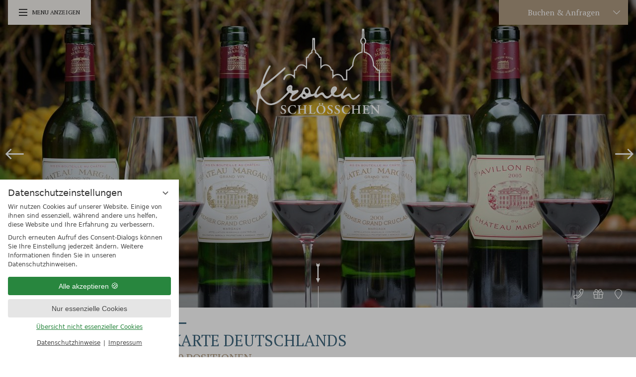

--- FILE ---
content_type: text/html; charset=UTF-8
request_url: https://www.kronenschloesschen.de/de/weinliebhaber/beste-weinkarte-deutschlands/
body_size: 13618
content:
<!DOCTYPE html>
<html xmlns="http://www.w3.org/1999/xhtml" lang="de" class="no-touchevents" xml:lang="de"><head><meta http-equiv="Content-Type" content="text/html; charset=UTF-8" /><script data-rel="consentmanager">window.dataLayer = window.dataLayer || []; window.gtag = window.gtag || function(){dataLayer.push(arguments);}; gtag('consent', 'default', { 'ad_storage': 'denied', 'ad_user_data': 'denied', 'ad_personalization': 'denied', 'analytics_storage': 'denied' });</script><title>Beste Weinkarte Deutschlands im Rheingau - Das Kronenschlösschen</title><meta name="description" content="Tauchen Sie in die Welt der Weine ein &amp; entdecken Sie unsere vielfach prämierte Weinkarte ausgezeichnet vom Gault&amp;Millau mit rund 2.500 Sorten. → Mehr erfahren" /><meta name="robots" content="index, follow, noodp, noydir" /><meta name="generator" content="Condeon 2.3.0" /><link rel="canonical" href="https://www.kronenschloesschen.de/de/weinliebhaber/beste-weinkarte-deutschlands/" /><meta name="viewport" content="initial-scale=1" /><meta property="og:title" content="Beste Weinkarte Deutschlands im Rheingau, Das Kronenschlösschen" /><meta property="og:type" content="website" /><meta property="og:url" content="https://www.kronenschloesschen.de/de/weinliebhaber/beste-weinkarte-deutschlands/" /><meta name="twitter:title" content="Beste Weinkarte Deutschlands im Rheingau, Das Kronenschlösschen" /><meta name="twitter:card" content="summary_large_image" /><meta name="twitter:description" content="Tauchen Sie in die Welt der Weine ein &amp; entdecken Sie unsere vielfach prämierte Weinkarte ausgezeichnet vom Gault&amp;Millau mit rund 2.500 Sorten. → Mehr erfahren" /><link rel="shortcut icon" type="image/x-icon" href="/static/template-1976/i/favicon.ico" /><link rel="shortcut icon" href="/static/template-1976/i/favicon.ico" /><meta name="apple-mobile-web-app-title" content="Kronenschlösschen Hotel &amp; Restaurant" /><script type="text/javascript">
						function createCookie(name, days)
						{
						var expire = new Date ();
						expire.setTime (expire.getTime() + (24 * 60 * 60 * 1000) * days);
						document.cookie = name + "=1; expires=" + expire.toGMTString();
						}
						window.onload = function () {
						if ($.cookie('no-popunder')) {
						$('.popunder').addClass("popunder-disabled");
						$('.popunder-closed').addClass("popunder-disabled");
						}
						}
					</script><link rel="preload stylesheet" as="style" type="text/css" href="/(cms)/module/pass/5/combine/[base64]%3D%3D.f87231588e64.1757509691.css" /><link rel="icon" type="image/png" href="/static/template-1976/i/favicon-96x96.png" sizes="96x96" /><link rel="icon" type="image/svg+xml" href="/static/template-1976/i/favicon.svg" /><link rel="apple-touch-icon" sizes="180x180" href="/static/template-1976/i/apple-touch-icon.png" /><link rel="manifest" href="/static/template-1976/i/site.webmanifest" /><link href="https://fonts-api.viomassl.com/css?family=Great+Vibes|PT+Serif:400,700" rel="preload stylesheet" as="style" type="text/css" /><link rel="preconnect" href="https://fonts-api.viomassl.com" /><style type="text/css">#gidm46048513000752 .slides:before, #gidm46048513000752 .slides:after { content:" ";display: table; } #gidm46048513000752 .slides:after{ clear: both; } #gidm46048513000752 .slide { position: relative; z-index: 0; display: none; } #gidm46048513000752 img.slide-img { position: absolute; top: 0; left: 0; width: 100%; height: 100%; z-index: -1; object-fit: cover; } #gidm46048513000752 .slide:first-child { display: block; } #gidm46048513000752 .slide:before { content: ''; display: block; padding-bottom: 56.25%; }</style><style type="text/css">@media(max-width:1023px) { #menu_radio_280583:checked ~ .main-menu li[data-menu-id="280583"] .sub-menu {display:flex;} #menu_radio_280583:checked ~ .main-menu li[data-menu-id="280583"] .sub-menu .sub-menu-item {display:flex;visibility: visible;} #menu_radio_280583:checked ~ .main-menu li[data-menu-id="280583"] .sub-menu li.sub-menu-item label {color:#333;} #menu_radio_280583:checked ~ .main-menu li[data-menu-id="280583"] .sub-menu li.sub-menu-item a {color:#333;} #menu_radio_280583:checked ~ .main-menu li[data-menu-id="280583"] .main-menu-item-name a {color:#40687e;} #menu_radio_280583:checked ~ .main-menu li[data-menu-id="280583"] .main-menu-handle::before {content:"-";color:#40687e;} } @media(max-width:1023px) { #menu_radio_280586:checked ~ .main-menu li[data-menu-id="280586"] .sub-menu {display:flex;} #menu_radio_280586:checked ~ .main-menu li[data-menu-id="280586"] .sub-menu .sub-menu-item {display:flex;visibility: visible;} #menu_radio_280586:checked ~ .main-menu li[data-menu-id="280586"] .sub-menu li.sub-menu-item label {color:#333;} #menu_radio_280586:checked ~ .main-menu li[data-menu-id="280586"] .sub-menu li.sub-menu-item a {color:#333;} #menu_radio_280586:checked ~ .main-menu li[data-menu-id="280586"] .main-menu-item-name a {color:#40687e;} #menu_radio_280586:checked ~ .main-menu li[data-menu-id="280586"] .main-menu-handle::before {content:"-";color:#40687e;} } @media(max-width:1023px) { #menu_radio_280613:checked ~ .main-menu li[data-menu-id="280613"] .sub-menu {display:flex;} #menu_radio_280613:checked ~ .main-menu li[data-menu-id="280613"] .sub-menu .sub-menu-item {display:flex;visibility: visible;} #menu_radio_280613:checked ~ .main-menu li[data-menu-id="280613"] .sub-menu li.sub-menu-item label {color:#333;} #menu_radio_280613:checked ~ .main-menu li[data-menu-id="280613"] .sub-menu li.sub-menu-item a {color:#333;} #menu_radio_280613:checked ~ .main-menu li[data-menu-id="280613"] .main-menu-item-name a {color:#40687e;} #menu_radio_280613:checked ~ .main-menu li[data-menu-id="280613"] .main-menu-handle::before {content:"-";color:#40687e;} } @media(max-width:1023px) { #menu_radio_280614:checked ~ .main-menu li[data-menu-id="280614"] .sub-menu {display:flex;} #menu_radio_280614:checked ~ .main-menu li[data-menu-id="280614"] .sub-menu .sub-menu-item {display:flex;visibility: visible;} #menu_radio_280614:checked ~ .main-menu li[data-menu-id="280614"] .sub-menu li.sub-menu-item label {color:#333;} #menu_radio_280614:checked ~ .main-menu li[data-menu-id="280614"] .sub-menu li.sub-menu-item a {color:#333;} #menu_radio_280614:checked ~ .main-menu li[data-menu-id="280614"] .main-menu-item-name a {color:#40687e;} #menu_radio_280614:checked ~ .main-menu li[data-menu-id="280614"] .main-menu-handle::before {content:"-";color:#40687e;} } @media(max-width:1023px) { #menu_radio_280616:checked ~ .main-menu li[data-menu-id="280616"] .sub-menu {display:flex;} #menu_radio_280616:checked ~ .main-menu li[data-menu-id="280616"] .sub-menu .sub-menu-item {display:flex;visibility: visible;} #menu_radio_280616:checked ~ .main-menu li[data-menu-id="280616"] .sub-menu li.sub-menu-item label {color:#333;} #menu_radio_280616:checked ~ .main-menu li[data-menu-id="280616"] .sub-menu li.sub-menu-item a {color:#333;} #menu_radio_280616:checked ~ .main-menu li[data-menu-id="280616"] .main-menu-item-name a {color:#40687e;} #menu_radio_280616:checked ~ .main-menu li[data-menu-id="280616"] .main-menu-handle::before {content:"-";color:#40687e;} } @media(max-width:1023px) { #menu_radio_280617:checked ~ .main-menu li[data-menu-id="280617"] .sub-menu {display:flex;} #menu_radio_280617:checked ~ .main-menu li[data-menu-id="280617"] .sub-menu .sub-menu-item {display:flex;visibility: visible;} #menu_radio_280617:checked ~ .main-menu li[data-menu-id="280617"] .sub-menu li.sub-menu-item label {color:#333;} #menu_radio_280617:checked ~ .main-menu li[data-menu-id="280617"] .sub-menu li.sub-menu-item a {color:#333;} #menu_radio_280617:checked ~ .main-menu li[data-menu-id="280617"] .main-menu-item-name a {color:#40687e;} #menu_radio_280617:checked ~ .main-menu li[data-menu-id="280617"] .main-menu-handle::before {content:"-";color:#40687e;} } @media(max-width:1023px) { #menu_radio_280615:checked ~ .main-menu li[data-menu-id="280615"] .sub-menu {display:flex;} #menu_radio_280615:checked ~ .main-menu li[data-menu-id="280615"] .sub-menu .sub-menu-item {display:flex;visibility: visible;} #menu_radio_280615:checked ~ .main-menu li[data-menu-id="280615"] .sub-menu li.sub-menu-item label {color:#333;} #menu_radio_280615:checked ~ .main-menu li[data-menu-id="280615"] .sub-menu li.sub-menu-item a {color:#333;} #menu_radio_280615:checked ~ .main-menu li[data-menu-id="280615"] .main-menu-item-name a {color:#40687e;} #menu_radio_280615:checked ~ .main-menu li[data-menu-id="280615"] .main-menu-handle::before {content:"-";color:#40687e;} }</style><style type="text/css">div.social-media-source-icon-facebook a {background-image: url("/(cms)/module/static/customer/2/content/social_media/i/icons/0/32/facebook.png");height:32px; width:32px;}div.social-media-source-icon-youtube a {background-image: url("/(cms)/module/static/customer/2/content/social_media/i/icons/0/32/youtube.png");height:32px; width:32px;}div.social-media-source-icon-instagram a {background-image: url("/(cms)/module/static/customer/2/content/social_media/i/icons/0/32/instagram.png");height:32px; width:32px;}</style><style data-rel="condeon-consentmanager">:root { --tracking-consent-background: #fff; --tracking-consent-text: #444; --tracking-consent-title: #333; --tracking-consent-accent: #28863e; --tracking-consent-accent-hover: #46c864; --tracking-consent-grayed: rgba(0,0,0,0.1); --tracking-consent-footer: #444; } @media (prefers-contrast: more) { :root { --tracking-consent-accent: #186329; } } #condeon-consentmanager { position: fixed; top: auto; left: 0; right: auto; bottom: 0; inset-inline: 0 auto; z-index: 9999; background: #fff; background: var(--tracking-consent-background); border: none; color: #666; color: var(--tracking-consent-text); font-family: var(--tracking-consent-font, system-ui); font-size: 1rem; letter-spacing: 0; padding: 1em; max-height: 100vh; max-height: 100dvh; overflow-y: auto; overscroll-behavior: contain; box-sizing: border-box; line-height: normal; max-width: 22.5rem; max-width: min(100svw, 22.5rem); } #condeon-consentmanager::backdrop { position: fixed; top: 0; left: 0; height: 100%; width: 100%; z-index: 9998; background: black; opacity: 0.3; transition: opacity 1s; pointer-events: none; } @starting-style { #condeon-consentmanager::backdrop { opacity: 0; } } #condeon-consentmanager .consent-buttons { margin: 1rem 0 0.5rem; } #condeon-consentmanager .consentmanager-icon { position: absolute; top: 0; right: 0; color: inherit; font-family: inherit; font-size: 1em; border: 0; padding: .25em; background: none; -webkit-appearance: none; -moz-appearance: none; appearance: none; cursor: pointer; } [dir="rtl"] #condeon-consentmanager .consentmanager-icon { right: auto; left: 0; } #condeon-consentmanager .consentmanager-icon svg { display: block; } #condeon-consentmanager .consentmanager-minimize { display: block; padding: 0.75rem; } #condeon-consentmanager .consentmanager-dismiss circle { stroke: transparent; fill: transparent; stroke-width: 2px; } #condeon-consentmanager .consentmanager-dismiss:hover circle, #condeon-consentmanager .consentmanager-dismiss:focus-visible circle { animation: circleDashArray .5s forwards; } #condeon-consentmanager .consentmanager-icon path { stroke: #666; fill: transparent; stroke-width: 2px; } @keyframes circleDashArray { from { stroke: #666; strole: var(--tracking-consent-text); stroke-dasharray: 0 22 0 22; } to { stroke: #666; strole: var(--tracking-consent-text); stroke-dasharray: 22 0 22 0; } } #condeon-consentmanager h3.consent-head { color: #333; color: var(--tracking-consent-title); font-size: 18px; font-weight: normal; margin: 0 0 .5em; text-transform: none; } #condeon-consentmanager p { margin: .5rem 0; text-transform: none; } #condeon-consentmanager .consent-text p { font-size: .75em; line-height: 1.5; } #condeon-consentmanager .consent-edit-hint { font-size: .75em; font-weight: bold; margin: 1rem 0; display: flex; align-items: center; } #consent-save-override, #condeon-consentmanager .consent-edit-hint-custom { display: none; } #condeon-consentmanager .consent-edit-hint-custom a { text-decoration: underline; text-transform: none; background: none; color: var(--tracking-consent-accent); } #condeon-consentmanager .consent-edit-hint::before { color: #28863e; color: var(--tracking-consent-accent); content: 'i'; width: 1em; height: 1em; font-weight: 400; text-align: center; display: inline-block; border: 1px solid; border-radius: 50%; line-height: 1; margin-right: 0.5em; font-size: 0.75em; } #condeon-consentmanager .consent-button button { display: flex; justify-content: center; align-items: center; border: 0; box-sizing: border-box; line-height: normal; width: 100%; font-size: 0.875em; color: #666; color: var(--tracking-consent-text); background-color: #efefef; background-color: var(--tracking-consent-grayed); border-radius: .25em; padding: .75em; cursor: pointer; text-decoration: none; -webkit-appearance: none; -moz-appearance: none; appearance: none; transition: all .4s; text-transform: none; } #condeon-consentmanager .consent-button button.consentmanager-accent { color: #fff; background: #28863e; background: var(--tracking-consent-accent); } #condeon-consentmanager .consent-button :is(button.consentmanager-accent:hover, button.consentmanager-accent:focus) { background: #46c864; background: var(--tracking-consent-accent-hover); } #condeon-consentmanager .condeon-consentmanager-emoji::before { content: '🍪'; font-size: 1rem; line-height: 1; padding: 0 0.25em; } #condeon-consentmanager .consent-link button { display: flex; justify-content: center; box-sizing: border-box; width: 100%; border: 0; font-size: .75em; padding: .5em; color: rgb(40, 167, 69); background: none; cursor: pointer; text-decoration: underline; font-weight: 700; -webkit-appearance: none; -moz-appearance: none; appearance: none; } #condeon-consentmanager .consent-text-overview { margin: 1rem 0; font-size: 0.75em; } #condeon-consentmanager .consent-custom-overview ul { margin: 1rem 0; } #condeon-consentmanager .consent-custom-overview li { font-size: 0.75em; position: relative; padding-left: 38px; } #condeon-consentmanager .consent-custom-overview li:not(:first-child) { margin-top: 0.5em; } #condeon-consentmanager .consent-custom-overview label { cursor: pointer; } #condeon-consentmanager .consent-custom-overview input { height: 1px; overflow: hidden; width: 1px; position: absolute; clip: rect(1px, 1px, 1px, 1px); clip-path: inset(50%); white-space: nowrap; } #condeon-consentmanager .consent-custom-overview svg { position: absolute; left: 0; } .consentmanager-code:focus + svg { outline: 2px solid var(--tracking-consent-accent); border-radius: 100px; } #condeon-consentmanager .consent-custom-overview path, #condeon-consentmanager .consent-custom-overview circle { transition: all 0.2s; } #condeon-consentmanager .consent-custom-overview path { stroke: #28863e; stroke: var(--tracking-consent-accent); stroke-width: 1; fill: transparent; } #condeon-consentmanager .consent-custom-overview circle { fill: #28863e; fill: var(--tracking-consent-accent); } #condeon-consentmanager .consent-custom-overview :not(:checked) + svg path { stroke: #999999; } #condeon-consentmanager .consent-custom-overview :not(:checked) + svg circle { fill: #999999; } #condeon-consentmanager .consent-custom-overview input:checked + svg circle { cx: 22.5px; } #condeon-consentmanager .consent-custom-overview [data-selectable="no"] svg { cursor: not-allowed; opacity: 0.5; } #condeon-consentmanager .consent-custom-overview [data-selectable="no"] svg path { stroke: #999999; } #condeon-consentmanager .consent-custom-overview [data-selectable="no"] svg circle { fill: #999999; cx: 22.5px; } #condeon-consentmanager .provider-info { display: block; font-style: normal; opacity: 0.75; font-size: .875em; } #condeon-consentmanager .consent-custom-links { text-align: center; margin-top: 0.75rem; } #condeon-consentmanager .consent-custom-links a.consentmanager-accent, #condeon-consentmanager .consent-custom-links a.consentmanager-accent:hover { display: block; font-size: 0.75em; color: ; color: var(--tracking-consent-accent); text-decoration: underline; } #condeon-consentmanager .consent-footer { text-align: center; font-size: .75em; color: #666; color: var(--tracking-consent-footer); margin: 0.75rem 0 0; } #condeon-consentmanager .consent-footer p { margin: 0; } #condeon-consentmanager .consent-footer a, #condeon-consentmanager .consent-footer a:hover { color: inherit; text-decoration: underline; } #condeon-consentmanager .consent-footer span.consent-link-separator:before { display: inline-block; content: "|"; padding: .5em; color: #666; color: var(--tracking-consent-footer); } #condeon-consentmanager[data-mode="normal"] .consent-intro-custom, #condeon-consentmanager[data-mode="normal"] .consent-custom-overview, #condeon-consentmanager[data-mode="normal"] #consent-custom-link-back, #condeon-consentmanager[data-mode="normal"] ~ #condeon-consentmanager-edit, #condeon-consentmanager[data-mode="minimized"] .consent-text, #condeon-consentmanager[data-mode="minimized"] .consent-intro-custom, #condeon-consentmanager[data-mode="minimized"] .consent-custom-overview, #condeon-consentmanager[data-mode="minimized"] .consent-custom-links, #condeon-consentmanager[data-mode="minimized"] .consent-footer, #condeon-consentmanager[data-mode="hidden"], #condeon-consentmanager[data-mode="customize"] .consent-intro-normal, #condeon-consentmanager[data-mode="minimized"] .consent-buttons, #condeon-consentmanager[data-mode="customize"] #consent-custom-link { display: none; } #condeon-consentmanager[data-mode="minimized"] { display: block; overflow-y: hidden; } #condeon-consentmanager[data-mode="minimized"]::backdrop { opacity: 0; } #condeon-consentmanager[data-mode="customize"] .consent-buttons { margin-top: 0.5rem; } #condeon-consentmanager[data-mode="minimized"] h3.consent-head { margin: 0; padding-right: 2.625rem; } #condeon-consentmanager[data-mode="minimized"] .consentmanager-minimize { top: 50%; transform: translateY(-50%) rotate(180deg); } #condeon-consentmanager[data-mode="minimized"] { box-shadow: 0 0 1rem rgba(0,0,0,0.5); } :where(#condeon-consentmanager) :focus-visible { outline: 2px solid var(--tracking-consent-accent); }</style><meta property="og:image" content="https://www.kronenschloesschen.de/(cms)/media/resize/1024x683c/1975506" /><meta name="twitter:image" content="https://www.kronenschloesschen.de/(cms)/media/resize/1024x683c/1975506" /><meta property="og:image" content="https://www.kronenschloesschen.de/(cms)/media/resize/1024x683c/1972384" /></head><body class="browser-chrome browser-chrome-131"><script type="text/javascript">window.nst_manual_init = true; document.body.parentNode.className='js-active';</script><div id="site" class="site subnav-true" data-page-level="2" data-template="1976" data-variant="Z" data-smoothscroll="yes"><input type="checkbox" id="nav_menu_button_chk" aria-labelledby="nav_menu_button" /><header id="header" class="header" data-variant="Z" data-variant-logo="Z"><div class="banner cf"><label id="nav_menu_button" class="tool menu-button" for="nav_menu_button_chk" aria-haspopup="true" aria-owns="nav_0" aria-label="Menü anzeigen" role="button"><div class="menu-button-line"><div class="line-menu half start"></div><div class="line-menu half middle"></div><div class="line-menu half end"></div></div><div class="menu-button-text"><span>Menu <i>anzeigen</i></span><span>zurückkehren</span></div></label><div class="logo"><a href="/de/"><div class="viewport"><img src="/media/59230/kronenschloesschen-cmyk-ks-logo-weiss-3152649.svg" class="desktop" alt="" srcset="/media/59230/kronenschloesschen-cmyk-ks-logo-weiss-3152649.svg 1x" /><img src="/media/59230/logo-mobile-3167599.svg" class="mobile" alt="" srcset="/media/59230/logo-mobile-3167599.svg 1x" /></div></a></div>
<input type="checkbox" id="widgetChecker" class="visuallyhidden" /><div class="header-widget" data-variant="Z"><div class="nst15-widget open cf" id="widget_981847" data-variant="Z"><div class="widget-handle"></div><form class="widget-form-book" name="cst_box_book" method="get" action="/de/zimmer-buchen/vsc.php" id="cst_box_book"><label class="widget-title" for="widget_981847_book"><span class="title">Buchen &amp; Anfragen</span><span class="subtitle"><br />Verfügbarkeiten prüfen</span></label><div class="widget-dates"><label class="widget-date-from"><input name="calendar_date_from" readonly="readonly" type="text" id="widget_981847_date_from" placeholder="Anreise" /></label><label class="widget-date-to"><input name="calendar_date_to" readonly="readonly" type="text" id="widget_981847_date_to" placeholder="Abreise" /></label></div><label class="widget-button widget-button-book"><button class="button-book" id="widget_981847_book" type="submit">
								Zimmer<p> buchen</p></button></label><label class="widget-button widget-button-inquire"><button class="button-inquire" id="widget_981847_inquire" onclick="this.form.action='/de/zimmer-buchen/request.php'"><span>unverbindlich </span>Anfragen
							</button></label><input type="hidden" name="step" value="roomtypes" /><input type="hidden" name="c[id_hotel]" value="5025" /><input type="hidden" name="page" value="2.page1" /></form><form class="widget-form-voucher" name="cst_box_voucher" method="get" action="/de/zimmer-buchen/vsc.php" id="cst_box_voucher"><label class="widget-button widget-button-voucher"><input type="submit" name="submitvouchers" value="Gutschein" /></label><input type="hidden" name="view" value="vouchers" /></form></div><label id="widget-opener" for="widgetChecker">Buchen &amp; Anfragen<i class="fal fa-chevron-up"></i></label></div></div><div class="banner-nav"><ul><li class="header-tel"><a href="tel:+496723640"><span>+49 (0) 67 23 640</span></a></li><li class="header-voucher"><a href="/de/das-kronenschloesschen/gutscheine/"><span>Gutschein</span></a></li><li class="header-map"><a href="/de/das-kronenschloesschen/lage-anreise/"><span>Lage &amp; Anfahrt</span></a></li></ul>
</div><div class="gallery"><div id="gidm46048513000752" class="gal"><ul class="slides"><li class="slide slide-1 on"><img src="/(cms)/media/resize/1024x768c,q75i/1975506" class="slide-img" sizes="100vw" srcset="/(cms)/media/resize/320x180c/1975506 320w, /(cms)/media/resize/640x360c/1975506 640w, /(cms)/media/resize/768x432c/1975506 768w, /(cms)/media/resize/1024x576c/1975506 1024w, /(cms)/media/resize/1280x720c/1975506 1280w, /(cms)/media/resize/1600x900c/1975506 1600w, /(cms)/media/resize/1920x1080c/1975506 1920w" alt="Rotwein Flaschen mit Gläsern auf Tisch im Landhotel Das Kronenschlösschen" /></li><li class="slide slide-2 on"><img src="/(cms)/media/resize/1024x768c,q75i/1972384" class="slide-img" sizes="100vw" srcset="/(cms)/media/resize/320x180c/1972384 320w, /(cms)/media/resize/640x360c/1972384 640w, /(cms)/media/resize/768x432c/1972384 768w, /(cms)/media/resize/1024x576c/1972384 1024w, /(cms)/media/resize/1280x720c/1972384 1280w, /(cms)/media/resize/1600x900c/1972384 1600w, /(cms)/media/resize/1920x1080c/1972384 1920w" alt="Head-Sommelier Florian Richter im Weinkeller des Das Kronenschlösschen " /></li></ul></div><input type="checkbox" id="actionChecker" class="visuallyhidden" /><label for="actionChecker" class="action-checker"><div class="header-actions"></div></label><div class="to-main"><a href="#main"><svg xmlns="http://www.w3.org/2000/svg" xmlns:xlink="http://www.w3.org/1999/xlink" width="8px" height="40px"><path fill-rule="evenodd" fill="rgb(255, 255, 255)" d="M4.000,3.085 L0.644,0.000 L0.644,5.645 L2.753,7.601 L2.753,31.078 L-0.000,31.078 L4.000,39.999 L8.000,31.078 L5.247,31.078 L5.247,7.601 L7.356,5.645 L7.356,0.000 L4.000,3.085 Z"></path></svg></a></div></div><nav id="nav_0" class="nav-level-0" data-variant="Z"><div class="menu-items" id="nav_menu"><input type="radio" id="menu_radio_280583" name="main_menu_radio" class="menu-radios visuallyhidden" /><input type="radio" id="menu_radio_280586" name="main_menu_radio" class="menu-radios visuallyhidden" /><input type="radio" id="menu_radio_280613" name="main_menu_radio" class="menu-radios visuallyhidden" checked="checked" /><input type="radio" id="menu_radio_280614" name="main_menu_radio" class="menu-radios visuallyhidden" /><input type="radio" id="menu_radio_280616" name="main_menu_radio" class="menu-radios visuallyhidden" /><input type="radio" id="menu_radio_280617" name="main_menu_radio" class="menu-radios visuallyhidden" /><input type="radio" id="menu_radio_280615" name="main_menu_radio" class="menu-radios visuallyhidden" /><ul class="main-menu" role="menu"><li role="menuitem" data-menu-id="280583" class="main-menu-item menu-1 active open-mobile"><div role="menuitem" class="main-menu-item-name"><label class="main-menu-handle" for="menu_radio_280583" data-radiobutton="menu_radio_280583" role="menubar" aria-haspopup="true" aria-owns="sub_menu_280583" aria-labelledby="main_menu_name_280583"><span>Das Kronenschlösschen</span></label><a href="/de/" class="main-menu-link" id="main_menu_name_1"><span class="overlay-title"> Übersichtsseite </span>Das Kronenschlösschen</a></div><ul class="sub-menu" id="sub_menu_1" role="menu" data-parent-id="parent_id_154437"><li role="menuitem" class="sub-menu-item parent-link"><a href="/de/" class="main-menu-link" id="main_menu_name_1"><span class="overlay-title"> Übersichtsseite </span>Das Kronenschlösschen</a></li><li role="menuitem" data-fade="1" class="sub-menu-item fade-in"><a href="/de/das-kronenschloesschen/geschichte/">Geschichte</a></li><li role="menuitem" data-fade="1" class="sub-menu-item fade-in"><a href="/de/das-kronenschloesschen/impresssionen/">Impressionen</a></li><li role="menuitem" data-fade="1" class="sub-menu-item fade-in"><a href="/de/das-kronenschloesschen/prospekte/">Prospekte</a></li><li role="menuitem" data-fade="1" class="sub-menu-item fade-in"><a href="/de/das-kronenschloesschen/bewertungen/">Bewertungen</a></li><li role="menuitem" data-fade="1" class="sub-menu-item fade-in"><a href="/de/das-kronenschloesschen/gutscheine/">Gutscheine</a></li><li role="menuitem" data-fade="1" class="sub-menu-item fade-in"><a href="/de/das-kronenschloesschen/lage-anreise/">Lage &amp; Anreise</a></li><li role="menuitem" data-fade="1" class="sub-menu-item fade-in"><a href="/de/das-kronenschloesschen/jobs-karriere/">Jobs &amp; Karriere</a></li></ul></li><li role="menuitem" data-menu-id="280586" class="main-menu-item menu-2"><div role="menuitem" class="main-menu-item-name"><label class="main-menu-handle" for="menu_radio_280586" data-radiobutton="menu_radio_280586" role="menubar" aria-haspopup="true" aria-owns="sub_menu_280586" aria-labelledby="main_menu_name_280586"><span>Zimmer &amp; Suiten</span></label><a href="/de/zimmer-suiten/" class="main-menu-link" id="main_menu_name_2"><span class="overlay-title"> Übersichtsseite </span>Zimmer &amp; Suiten</a></div><ul class="sub-menu" id="sub_menu_2" role="menu" data-parent-id="parent_id_154437"><li role="menuitem" class="sub-menu-item parent-link"><a href="/de/zimmer-suiten/" class="main-menu-link" id="main_menu_name_2"><span class="overlay-title"> Übersichtsseite </span>Zimmer &amp; Suiten</a></li><li role="menuitem" data-fade="1" class="sub-menu-item fade-in"><a href="/de/zimmer-suiten/arrangements/">Arrangements</a></li><li role="menuitem" data-fade="1" class="sub-menu-item fade-in"><a href="/de/zimmer-buchen/">Bestpreis buchen</a></li><li role="menuitem" data-fade="1" class="sub-menu-item fade-in"><a href="/de/zimmer-suiten/anfrage-kontakt/">Anfrage &amp; Kontakt</a></li></ul></li><li role="menuitem" data-menu-id="280613" class="main-menu-item menu-3 active open-mobile"><div role="menuitem" class="main-menu-item-name"><label class="main-menu-handle" for="menu_radio_280613" data-radiobutton="menu_radio_280613" role="menubar" aria-haspopup="true" aria-owns="sub_menu_280613" aria-labelledby="main_menu_name_280613"><span>Weinliebhaber</span></label><a href="/de/weinliebhaber/" class="main-menu-link" id="main_menu_name_3"><span class="overlay-title"> Übersichtsseite </span>Weinliebhaber</a></div><ul class="sub-menu" id="sub_menu_3" role="menu" data-parent-id="parent_id_154437"><li role="menuitem" class="sub-menu-item parent-link"><a href="/de/weinliebhaber/" class="main-menu-link" id="main_menu_name_3"><span class="overlay-title"> Übersichtsseite </span>Weinliebhaber</a></li><li role="menuitem" data-fade="1" class="sub-menu-item fade-in active"><a href="/de/weinliebhaber/beste-weinkarte-deutschlands/">Beste Weinkarte Deutschlands</a></li><li role="menuitem" data-fade="1" class="sub-menu-item fade-in"><a href="/de/region-rheingau/weinregion/">Weinregion Rheingau</a></li><li role="menuitem" data-fade="1" class="sub-menu-item fade-in"><a href="/de/weinliebhaber/gourmetfestival/">Rheingau Gourmet &amp; Wein Festival</a></li><li role="menuitem" data-fade="1" class="sub-menu-item fade-in"><a href="/de/weinliebhaber/jahresprogramm/">Jahresprogramm</a></li></ul></li><li role="menuitem" data-menu-id="280614" class="main-menu-item menu-4"><div role="menuitem" class="main-menu-item-name"><label class="main-menu-handle" for="menu_radio_280614" data-radiobutton="menu_radio_280614" role="menubar" aria-haspopup="true" aria-owns="sub_menu_280614" aria-labelledby="main_menu_name_280614"><span>Kulinarik</span></label><a href="/de/kulinarik/" class="main-menu-link" id="main_menu_name_4"><span class="overlay-title"> Übersichtsseite </span>Kulinarik</a></div><ul class="sub-menu" id="sub_menu_4" role="menu" data-parent-id="parent_id_154437"><li role="menuitem" class="sub-menu-item parent-link"><a href="/de/kulinarik/" class="main-menu-link" id="main_menu_name_4"><span class="overlay-title"> Übersichtsseite </span>Kulinarik</a></li><li role="menuitem" data-fade="1" class="sub-menu-item fade-in"><a href="/de/kulinarik/gourmetrestaurant-kronenschloesschen/">Gourmet-Restaurant Kronenschlösschen</a></li><li role="menuitem" data-fade="1" class="sub-menu-item fade-in"><a href="/de/kulinarik/bistro/">Bistro</a></li><li role="menuitem" data-fade="1" class="sub-menu-item fade-in"><a href="/de/kulinarik/#oeffnungszeiten">Öffnungszeiten</a></li><li role="menuitem" data-fade="1" class="sub-menu-item fade-in"><a href="/de/kulinarik/jahresprogramm/">Jahresprogramm</a></li></ul></li><li role="menuitem" data-menu-id="280616" class="main-menu-item menu-5"><div role="menuitem" class="main-menu-item-name"><label class="main-menu-handle" for="menu_radio_280616" data-radiobutton="menu_radio_280616" role="menubar" aria-haspopup="true" aria-owns="sub_menu_280616" aria-labelledby="main_menu_name_280616"><span>Feiern</span></label><a href="/de/feiern/" class="main-menu-link" id="main_menu_name_5"><span class="overlay-title"> Übersichtsseite </span>Feiern</a></div><ul class="sub-menu" id="sub_menu_5" role="menu" data-parent-id="parent_id_154437"><li role="menuitem" class="sub-menu-item parent-link"><a href="/de/feiern/" class="main-menu-link" id="main_menu_name_5"><span class="overlay-title"> Übersichtsseite </span>Feiern</a></li><li role="menuitem" data-fade="1" class="sub-menu-item fade-in"><a href="/de/feiern/hochzeiten/">Hochzeiten</a></li><li role="menuitem" data-fade="1" class="sub-menu-item fade-in"><a href="/de/feiern/private-feiern/">Private Feiern</a></li><li role="menuitem" data-fade="1" class="sub-menu-item fade-in"><a href="/de/feiern/firmenevents/">Firmenevents</a></li><li role="menuitem" data-fade="1" class="sub-menu-item fade-in"><a href="/de/feiern/catering/">Catering</a></li><li role="menuitem" data-fade="1" class="sub-menu-item fade-in"><a href="/de/tagungen-seminare/anfrage-kontakt/">Anfrage &amp; Kontakt</a></li></ul></li><li role="menuitem" data-menu-id="280617" class="main-menu-item menu-6"><div role="menuitem" class="main-menu-item-name"><label class="main-menu-handle" for="menu_radio_280617" data-radiobutton="menu_radio_280617" role="menubar" aria-haspopup="true" aria-owns="sub_menu_280617" aria-labelledby="main_menu_name_280617"><span>Tagungen &amp; Seminare</span></label><a href="/de/tagungen-seminare/" class="main-menu-link" id="main_menu_name_6"><span class="overlay-title"> Übersichtsseite </span>Tagungen &amp; Seminare</a></div><ul class="sub-menu" id="sub_menu_6" role="menu" data-parent-id="parent_id_154437"><li role="menuitem" class="sub-menu-item parent-link"><a href="/de/tagungen-seminare/" class="main-menu-link" id="main_menu_name_6"><span class="overlay-title"> Übersichtsseite </span>Tagungen &amp; Seminare</a></li><li role="menuitem" data-fade="1" class="sub-menu-item fade-in"><a href="/de/tagungen-seminare/tagungsraeume/">Tagungsräume</a></li><li role="menuitem" data-fade="1" class="sub-menu-item fade-in"><a href="/de/tagungen-seminare/tagungspauschalen/">Tagungspauschalen</a></li><li role="menuitem" data-fade="1" class="sub-menu-item fade-in"><a href="/de/tagungen-seminare/rahmenprogramm/">Rahmenprogramm</a></li><li role="menuitem" data-fade="1" class="sub-menu-item fade-in"><a href="/de/tagungen-seminare/anfrage-kontakt/">Anfrage &amp; Kontakt</a></li></ul></li><li role="menuitem" data-menu-id="280615" class="main-menu-item menu-7"><div role="menuitem" class="main-menu-item-name"><label class="main-menu-handle" for="menu_radio_280615" data-radiobutton="menu_radio_280615" role="menubar" aria-haspopup="true" aria-owns="sub_menu_280615" aria-labelledby="main_menu_name_280615"><span>Region Rheingau</span></label><a href="/de/region-rheingau/" class="main-menu-link" id="main_menu_name_7"><span class="overlay-title"> Übersichtsseite </span>Region Rheingau</a></div><ul class="sub-menu" id="sub_menu_7" role="menu" data-parent-id="parent_id_154437"><li role="menuitem" class="sub-menu-item parent-link"><a href="/de/region-rheingau/" class="main-menu-link" id="main_menu_name_7"><span class="overlay-title"> Übersichtsseite </span>Region Rheingau</a></li><li role="menuitem" data-fade="1" class="sub-menu-item fade-in"><a href="/de/region-rheingau/ausflugsziele/">Ausflugsziele</a></li><li role="menuitem" data-fade="1" class="sub-menu-item fade-in"><a href="/de/region-rheingau/weinregion/">Weinregion</a></li><li role="menuitem" data-fade="1" class="sub-menu-item fade-in"><a href="/de/region-rheingau/sport-aktiv/">Sport &amp; Aktiv</a></li><li role="menuitem" data-fade="1" class="sub-menu-item fade-in"><a href="/de/region-rheingau/messen/">Messen</a></li></ul></li></ul></div></nav></header><main id="main"><section class="grp grp-single grp-1017606"><div class="grp-mem grp-mem-20"><h1>Beste Weinkarte Deutschlands</h1>
<h3>Auswahl mit 2.500 Positionen</h3>
<table class="image-table">
<tbody>
<tr>
<td>
<p>Entdecken Sie Ihr Lieblingsbuch: unsere <strong>vielfach prämierte Weinkarte</strong>. Ausgezeichnet vom <strong>»Gault&amp;Millau«</strong> für die <strong>»Beste Weinkarte Deutschlands«,</strong> vom <strong>Gourmetführer »Der Metternich«</strong> für die <strong>»Beste Riesling-Weinkarte in Deutschland«</strong> und für die<strong> </strong>»Beste Weinkarte Deutschlands<strong>«</strong> in der Kategorie <strong><strong>»</strong></strong>Gourmet &amp; Sterne<strong><strong>«</strong></strong> von <strong>„vinum“.</strong></p>
<p>Unsere Wein-Auswahl, die zu einer der besten des Landes gehört, umfasst Raritäten, die Sie sonst vergeblich in den Weinkellern der Welt suchen. Für Geburtstage führen wir auch sehr <strong>seltene Wein-Jahrgänge</strong>. Falls Sie Ihren gewünschten Jahrgng nicht finden sollten, fragen Sie uns bitte. Außerhalb der Weinkarte haben wir viele Jahrgangs-Spezialitäten im Keller. Neben diesen Raritäten bieten wir Ihnen auch <strong>Geheimtipps</strong> sowie bewährte und <strong>prämierte Klassiker</strong>. Unsere <strong>Champagnerauswahl</strong> umfasst sowohl Jahrgangs-Champagner wie auch alle Prestige-Cuvées.</p>
<p>Unser komplettes Angebot an Wein <strong>mit rund 2.500 Positionen</strong> steht Ihnen auch zum Download zur Verfügung.<br />
<br />
<img alt="" src="/media/59230/bestofae2022logo-color-2488411.jpg" height="250" width="136" /></p>
<p><a class="cta-border" href="/de/das-kronenschloesschen/prospekte/"><span>Download Weinkarte</span></a></p>
</td>
</tr>
</tbody>
</table>
</div></section></main><footer class="footer"><div class="anchor"><a href="#site" id="site_anchor" aria-label="Zurück oben"></a></div><div class="footer-infos"><section class="grp grp-single grp-981948"><div class="grp-mem grp-mem-20"><h3>Hotel Kronenschlösschen</h3>
<p>Rheinallee · 65347 Eltville-Hattenheim</p>
<ul class="separator-list"><li><strong>Telefon:</strong> <a href="tel:+496723640">+49 (0) 67 23 640</a></li><li><strong>Telefax:</strong> +49 (0) 67 23 76 63 </li></ul>
<ul class="separator-list"><li><strong>E-Mail:</strong> <a href="mailto:info@kronenschloesschen.de">info@kronenschloesschen.de</a></li></ul>
<br />
<img alt="" src="/media/59221/ks-b2-1865009.jpg" height="118" width="159" />        <img alt="" src="/media/59221/ks-b3-1865011.jpg" height="118" width="132" /></div></section><section class="grp grp-modules grp-modules-20-20-20 grp-983566 grp-layout-spalten grp-bg-none grp-layout-spalten-4 grp-bg-repeat" data-attr-layout="spalten"><div class="grp-mem grp-mem-20 grp-row grp-row-simple"><a href="https://www.zankyou.de/f/hotel-kronenschlosschen-1026" target="_blank" class=" no-border"><img alt="" src="/media/59221/ks-b1-1865010.jpg" height="168" width="183" /></a></div><div class="grp-mem grp-mem-20 grp-row grp-row-double grp-row-space-desktop" data-attr-layout="spalte-doppelbreite"><a href="https://goo.gl/maps/mvBz5gros8L2" target="_blank" class=" no-border"><img alt="Kartenausschnitt mit Lage des Hotels" src="/media/59221/map-3163745.jpg" height="259" width="404" /></a></div><div class="grp-mem grp-mem-20 grp-row grp-row-simple grp-row-space-desktop grp-row-space-tablet"><a href="https://reviews.customer-alliance.com/hotel/hotel-kronenschloesschen-eltville-hattenheim-K2AI59291hA8.html?_locale=de" target="_blank" class=" no-border"><img alt="" src="/media/59221/siegel-1972371.jpg" height="170" width="119" /></a></div></section><section class="grp grp-modules grp-modules-102-20 grp-983569 grp-layout-spalte-volle-breite grp-bg-hell" data-attr-layout="spalte-volle-breite" data-attr-hintergrund="hell" data-attr-sprungmarke="footer-nav" id="footer-nav"><div class="grp-mem grp-mem-102"><div class="social-media-layout-layer social-media-icons-0"><div class="social-media-size-32"><div class="social-media"><div class="social-media-source-container social-media-source-container-facebook"><div class="social-media-source-icon social-media-source-icon-facebook"><a href="https://de-de.facebook.com/Kronenschloesschen/" class="social-media-source-icon" title="Facebook" onclick="this.target=&quot;_blank&quot;;"></a></div></div><div class="social-media-source-container social-media-source-container-youtube"><div class="social-media-source-icon social-media-source-icon-youtube"><a href="https://www.youtube.com/channel/UCXm7z92WF1pw_eJWDo4Ujgw" class="social-media-source-icon" title="YouTube" onclick="this.target=&quot;_blank&quot;;"></a></div></div><div class="social-media-source-container social-media-source-container-instagram"><div class="social-media-source-icon social-media-source-icon-instagram"><a href="https://www.instagram.com/hotel_kronenschloesschen/" class="social-media-source-icon" title="Instagram" onclick="this.target=&quot;_blank&quot;;"></a></div></div><div id="social-media-source-layer" class="social-media-source-layer"><div class="social-media-source-layer-box"><div class="social-media-source-layer-box-top-center"></div><div class="social-media-source-layer-box-top-left"></div><div class="social-media-source-layer-box-top-right"></div><div class="social-media-source-layer-box-middle-left"><div class="social-media-source-layer-box-middle-right"><div class="social-media-source-layer-box-content"><a href="#" class="social-media-source-layer-close"><span>x</span></a><div id="social-media-source-layer-box-content-sources"></div></div></div></div><div class="social-media-source-layer-box-bottom-left"></div><div class="social-media-source-layer-box-bottom-right"></div><div class="social-media-source-layer-box-bottom-center"></div></div></div></div></div></div></div><div class="grp-mem grp-mem-20"><ul class="separator-list"><li><a href="/de/impressum/">Impressum</a></li><li><a href="/de/datenschutz/">Datenschutz</a></li><li><a href="./?consent_edit=1">Datenschutzeinstellungen</a></li><li><a href="/de/jobs/">Jobs &amp; Karriere</a></li><li><a href="/de/presse/">Presse</a></li><li><a href="/de/newsletter/">Newsletter</a></li></ul>
</div></section></div><div class="vioma-branding"><a href="https://www.vioma.de/" title="powered by vioma — Wir machen Ihr Hotel erfolgreich" rel="nofollow" onclick="window.open(this.href+'?utm_source=Das Kronenschlösschen&amp;utm_medium=logo&amp;utm_campaign=Condeon%20vioma%20Footer%20Logos');return false;"><img src="/(cms)/module/static/default/content/libs/assets/logos/powered-by-vioma-logo-2024-black.svg" width="109" height="34" alt="vioma GmbH - Wir machen Hotels erfolgreich" loading="lazy" decoding="async" /></a></div><input type="checkbox" class="visuallyhidden" id="popunder-close-checkbox" data-cookie="no-popunder" /><div class="grp popunder"><label for="popunder-close-checkbox" id="popunder-close-label" onclick="createCookie('no-popunder')">schliessen</label><div class="popunder-inner"><h2>KEINE ANGEBOTE MEHR VERPASSEN!</h2><p>Möchten Sie regelmäßig über neue Angebote informiert werden? Dann melden Sie sich zu unserem Newsletter an.</p><p>
  <a class="cta-primary" href="/de/newsletter/" onclick=" if( typeof ga != &quot;undefined&quot; ) { var ts = ga.getAll(); for (var i=0; i &lt; ts.length; ++i) { var t = ts[i]; ga(t.get('name')+'.send','event','link','click','Popunder Klick auf Newsletter Button',1); } } if( typeof _gaq_trackers != &quot;undefined&quot; ) { for (var i=0; i &lt; _gaq_trackers.length; ++i) { var t = _gaq_trackers[i]; _gaq.push([t+'._trackEvent','link','click','Popunder Klick auf Newsletter Button',1]); } } if( typeof gtag != &quot;undefined&quot; ) { gtag('event','link', {'affilation': 'condeon', 'action': 'click', 'label': 'Popunder Klick auf Newsletter Button', 'value': 1}); } ;">Jetzt zum Newsletter anmelden</a>
</p></div></div></footer></div><div id="layout"></div><div></div><dialog id="condeon-consentmanager" aria-labelledby="consent-headline" data-mode="hidden" data-nosnippet="nosnippet"><button class="consentmanager-icon consentmanager-minimize" type="button" onclick="condeon_consentmanager.overlay_mode('minimized')" title="Overlay minimieren"><svg width="30" height="30" viewBox="0 0 30 30" aria-hidden="true"><path d="M10,12.5 L15,17.5 L20,12.5"></path></svg></button><div class="consent-intro consent-intro-normal"><h3 class="consent-head" id="consent-headline">Datenschutzeinstellungen</h3><div class="consent-text" tabindex="0"><p>Wir nutzen Cookies auf unserer Website. Einige von ihnen sind essenziell, während andere uns helfen, diese Website und Ihre Erfahrung zu verbessern.</p><p>Durch erneuten Aufruf des Consent-Dialogs können Sie Ihre Einstellung jederzeit ändern. Weitere Informationen finden Sie in unseren Datenschutzhinweisen.</p></div></div><div class="consent-intro consent-intro-custom"><h3 class="consent-head">Übersicht nicht essenzieller Cookies</h3></div><div class="consent-custom-overview" id="consent-custom-overview"><p class="consent-text-overview">Hier können Sie verwendete Tags / Tracker / Analyse-Tools individuell aktivieren und deaktivieren.</p><ul class="consent-providers"><li data-provider="google-analytics-universal-track"><label><input class="consentmanager-code" type="checkbox" value="26" /><svg xmlns="http://www.w3.org/2000/svg" width="30" height="17" viewBox="0 0 31 17" aria-hidden="true"><path d="M22.5,.5H8.5C4.08,.5,.5,4.08,.5,8.5s3.58,8,8,8h14c4.42,0,8-3.58,8-8S26.92,.5,22.5,.5Z"></path><circle cx="8.5" cy="8.5" r="6.5"></circle></svg><span class="provider-name">Google Analytics</span> <em class="provider-info"> Google Ireland Ltd., Gordon House, Barrow Street, Dublin 4, IE</em></label></li><li data-provider="facebook-track"><label><input class="consentmanager-code" type="checkbox" value="42" /><svg xmlns="http://www.w3.org/2000/svg" width="30" height="17" viewBox="0 0 31 17" aria-hidden="true"><path d="M22.5,.5H8.5C4.08,.5,.5,4.08,.5,8.5s3.58,8,8,8h14c4.42,0,8-3.58,8-8S26.92,.5,22.5,.5Z"></path><circle cx="8.5" cy="8.5" r="6.5"></circle></svg><span class="provider-name">Meta Pixel</span> <em class="provider-info"> Meta Platforms Ireland Ltd, Merrion Road, Dublin 4, D04 X2K5, IE</em></label></li></ul><p class="consent-button" id="custom-consent-save"><button type="button" class="consentmanager-accent" onclick="condeon_consentmanager.submit(2)">Auswahl akzeptieren</button></p></div><div class="consent-buttons"><p class="consent-button" id="consent-save"><button type="button" class="consentmanager-accent" onclick="condeon_consentmanager.submit(1)">Alle akzeptieren<span class="condeon-consentmanager-emoji"></span></button></p><p class="consent-button" id="consent-save-no-consent"><button type="button" onclick="condeon_consentmanager.submit(0)" autofocus="autofocus">Nur essenzielle Cookies</button></p></div><p class="consent-custom-links"><a id="consent-custom-link" href="#" class="consentmanager-accent" onclick="condeon_consentmanager.custom(); return false;">Übersicht nicht essenzieller Cookies</a><a id="consent-custom-link-back" href="#" class="consentmanager-accent" onclick="condeon_consentmanager.custom_back(); return false;">Zurück</a></p><div class="consent-footer"><p><a href="/(cms)/module/pass/90/redir-legal/privacy/de#module-legal-privacy-start" rel="nofollow">Datenschutzhinweise</a><span class="consent-link-separator"></span><a href="/(cms)/module/pass/90/redir-legal/legal/de" rel="nofollow">Impressum</a></p></div></dialog><div id="condeon-consentmanager-codes"></div><script type="text/javascript">var _lib_load_libs_loaded = {"reset":true,"jQuery-UI":true,"fontawesome":true,"jQuery-fancybox":true,"vsrh":true,"jQuery-slick":true,"flatpickr":true,"flatpickr_theme_light":true,"general":true,"jQuery":true,"jQuery-flexslider":true,"dotdotdot":true,"nst":true,"jQuery-lazyloader":true,"jQuery-masonry":true,"vnh":true,"Cookies":true,"vjg2":true,"lazysizes":true}</script><script type="text/javascript" src="/(cms)/module/pass/5/combine/[base64]%3D%3D.80e1a2cf4cfe.1757509691.js"></script><script type="text/javascript">nst2015.widgetFp('/de/zimmer-buchen/', '', 'widget_981847', 'date_from', 'd.m.Y', ''); nst2015.widgetFp('/de/zimmer-buchen/', '', 'widget_981847', 'date_to', 'd.m.Y', '');</script><script type="text/javascript" data-rel="gidm46048513000752">(function(){ let reducedMotion = window.matchMedia('(prefers-reduced-motion: reduce)').matches; let reducedData = window.matchMedia('(prefers-reduced-data: reduce)').matches; jQuery('#gidm46048513000752').flexslider( { controlNav: false, slideshow: !reducedMotion, slideshowSpeed: reducedMotion ? 0 : 7000, animationSpeed: reducedMotion ? 0 : 1000, fadeFirstSlide: false, directionNav: true, prevText:'', nextText:'', animationLoop: true, before:function(s){ var next_slide = $( s.slides.slice( s.animatingTo - 1, s.animatingTo + 2 ) ).addClass('on'); next_slide.find('img.slide-img-lazy').each( function(i,el){ var $el = $(el); $el.attr( { "src": $el.data('src'), "srcset": $el.data('srcset'), "sizes": $el.data('sizes'), "data-src": null, "data-srcset": null, "data-sizes": null } ).removeClass('slide-img-lazy'); } ); }, animation: 'fade' } ); })();</script><script type="text/javascript">
			if( typeof sml != 'undefined' ){
				sml.settings.layer = '#social-media-source-layer';
				sml.settings.position_x = 0;
				sml.settings.position_y = 0;
				
			}
		</script><script src="/(cms)/module/static/customer/2/website/tracking_code/js/tao-shim.js" type="text/javascript"></script><script type="text/javascript">
						var tao_page_language = 'de';
					</script><script type="text/javascript" data-rel="condeon-consentmanager">window.condeon_consentmanager = {}; condeon_consentmanager._dialog = document.getElementById('condeon-consentmanager'); condeon_consentmanager.submit = function(state) { var eventName = state == 0 ? 'CondeonTrackingDisabled' : 'CondeonTrackingEnabled'; var event; if (typeof Event === 'function') { event = new Event(eventName) } else { event = document.createEvent('HTMLEvents'); event.initEvent(eventName, true, true); } document.dispatchEvent(event); if (condeon_consentmanager.save(state)) { condeon_consentmanager.load_codes(); } condeon_consentmanager.overlay_mode('hidden'); }; condeon_consentmanager.custom = function() { condeon_consentmanager._dialog.setAttribute('data-mode', 'customize'); condeon_consentmanager._dialog.querySelector('.consent-providers input, .consent-button button')?.focus(); return false; }; condeon_consentmanager.custom_back = function() { condeon_consentmanager._dialog.setAttribute('data-mode', 'normal'); return false; }; condeon_consentmanager.remove_edit_param = function(state) { var p = '?consent_edit=1'; if (document.location.search == p) { history.replaceState({state: state}, document.title, document.location.href.replace(p, '')); } history.replaceState( {state: state}, document.title, document.location.href.replace('?consent_edit=1','') ); }; condeon_consentmanager.save = function(state) { var now = new Date(); var expiration = new Date(now.getFullYear(), now.getMonth(), now.getDate()+60).toUTCString(); var samesite = document.location.protocol == 'https:' ? '; secure; SameSite=Lax' : '; SameSite=Lax'; var editButton = document.getElementById('condeon-consentmanager-edit'); var codes = condeon_consentmanager.codes_selected(state); var returnStatus = false; condeon_consentmanager.remove_edit_param(state); if (editButton) { editButton.setAttribute('data-state', state); } if (codes.length == 0) { document.cookie = 'tracking_consent=0; path=/' + samesite; returnStatus = true; } else if (state == 1 || state == 2) { document.cookie = 'tracking_consent=c' + codes.join() + '; path=/; expires=' + expiration + samesite; returnStatus = true; } else { document.cookie = 'tracking_consent=0; path=/' + samesite; } if( !condeon_consentmanager.cookie_get() ) { console.warn('Condeon: tracking_consent cookie could not be set'); condeon_consentmanager.overlay_mode('hidden'); returnStatus = false; } return returnStatus; }; condeon_consentmanager.codes_selected = function(state) { var codes = []; switch (state) { case 1: codes = [26,42]; break; case 2: var checked = document.querySelectorAll('.consentmanager-code:checked'); for (var i = 0, len = checked.length; i!=len; i++) { codes.push(checked[i].value); } break; } return codes; }; condeon_consentmanager.load_codes = function() { var xhr = new XMLHttpRequest(); var cookie = condeon_consentmanager.cookie_get(); if( !cookie || cookie == 0 ) { return; } xhr.onload = function() { if (xhr.status == 200) { condeon_consentmanager.run_codes(xhr.responseText); } }; xhr.open('GET', '/(cms)/module/pass/96/codes/load/?tao_object=0&codes=' + cookie ); xhr.send(); }; condeon_consentmanager.run_codes = function(responseText) { var domelement = document.getElementById('condeon-consentmanager-codes'); domelement.innerHTML = responseText; var scripts = []; var ret = domelement.childNodes; for (var i = 0; ret[i]; i++) { if (ret[i].nodeName) { if (ret[i].nodeName.toLowerCase() === 'script') { if ((!ret[i].type || ret[i].type.toLowerCase() === 'text/javascript')) { scripts.push(ret[i].parentNode ? ret[i].parentNode.removeChild(ret[i]) : ret[i]); } } } } for (script in scripts) { condeon_consentmanager.run_script(scripts[script]); } }; condeon_consentmanager.run_script = function(elem) { var data = (elem.text || elem.textContent || elem.innerHTML || ''); var head = document.getElementsByTagName('head')[0] || document.documentElement; var script = document.createElement('script'); script.type = 'text/javascript'; script.appendChild(document.createTextNode(data)); if (elem.getAttribute('src')) { script.src = elem.getAttribute('src'); } head.insertBefore(script, head.firstChild); head.removeChild(script); if (elem.parentNode) { elem.parentNode.removeChild(elem); } }; condeon_consentmanager.overlay_mode = function(mode) { var curMode = condeon_consentmanager._dialog.getAttribute('data-mode'); var prevMode = condeon_consentmanager._dialog.getAttribute('data-mode-prev') || 'normal'; if (mode == 'minimized' && mode == curMode) { mode = prevMode; } if (mode === 'hidden' || mode === 'minimized') { condeon_consentmanager._dialog.close(); } else { condeon_consentmanager._dialog.showModal(); } condeon_consentmanager._dialog.setAttribute('data-mode-prev', curMode); condeon_consentmanager._dialog.setAttribute('data-mode', mode); }; condeon_consentmanager.cookie_get = function() { var codes = ''; document.cookie.split(';').forEach(function(str) { var parts = str.trim().split('='); if (parts[0] == 'tracking_consent') { codes = parts[1]; } }); return codes; }; condeon_consentmanager.set_checkboxes = function() { var chk = document.querySelectorAll('#consent-custom-overview input'); var numChecked = 0; var cookie = condeon_consentmanager.cookie_get(); if (/^c(\d+(,\d+)*)$/.test(cookie)) { var codes = cookie.substr(1).split(','); for (var i=0, len=chk.length; i!=len; i++) { chk[i].checked = codes.indexOf(chk[i].value) != -1; if (chk[i].checked) { numChecked++; } } if (numChecked) { if (chk.length !== numChecked) { document.getElementById('consent-edit-hint-accepted').style.display = 'none'; document.getElementById('consent-edit-hint-custom').style.display = 'block'; document.getElementById('consent-close').style.display = 'none'; document.getElementById('consent-save-override').style.display = 'block'; } } } }; condeon_consentmanager._dialog.addEventListener('keydown',function(e) { if (e.key === 'Escape') { condeon_consentmanager.submit(0); } }); document.body.insertBefore(condeon_consentmanager._dialog,document.body.firstChild); condeon_consentmanager.set_checkboxes(); condeon_consentmanager.overlay_mode('normal');</script></body></html>


--- FILE ---
content_type: image/svg+xml
request_url: https://www.kronenschloesschen.de/media/59230/logo-mobile-3167599.svg
body_size: 18825
content:
<?xml version="1.0" encoding="utf-8"?>
<!-- Generator: Adobe Illustrator 29.7.1, SVG Export Plug-In . SVG Version: 9.03 Build 0)  -->
<svg version="1.0" id="Ebene_1" xmlns="http://www.w3.org/2000/svg" xmlns:xlink="http://www.w3.org/1999/xlink" x="0px" y="0px"
	 viewBox="0 0 204.3804932 72.4576874" enable-background="new 0 0 204.3804932 72.4576874" xml:space="preserve">
<g>
	<g>
		<path fill="#B09B82" d="M68.8507767,50.5660782c-0.0158844-0.0158768-0.024704-0.0229301-0.0405807-0.0388069h-0.6438599
			c-0.3810349,0-0.7408981-0.1728783-0.9719849-0.4692307c-0.0546875-0.0705643-0.1058426-0.1358337-0.1534729-0.1869888
			c-0.9525757-1.0407791-1.9069138-2.0815544-2.8594971-3.1223335c-0.0405655-0.0423355-0.0793762-0.0881996-0.1040726-0.1428871
			c-0.1393623-0.2981186-0.0617371-0.7532387-0.084671-1.0637093c-0.0388069-0.5433197-0.104084-1.084877-0.1993332-1.6211395
			c-0.3475189-1.9686584-1.0284309-4.085495-2.4537697-5.5708084c-1.2612839-1.3142014-2.9565125-2.1679916-4.7417107-2.5596046
			c-0.1199493-0.0264587-0.1993332-0.1464157-0.2028618-0.2593117c-0.0440979-1.5011902-0.0899658-3.0023804-0.1358299-4.5035706
			c-0.0211678-0.6809139-0.0405731-1.3635921-0.0617409-2.044508c-0.0035286-0.1164246-0.0352821-0.2769547,0.0141106-0.3880882
			c0.0882034-0.1958065,0.4074898-0.3281078,0.5556679-0.4762878c0.2540245-0.2557831,0.4427719-0.5680161,0.5539055-0.9049454
			c0.204628-0.6121178,0.1605263-1.3371372-0.1322975-1.9122066c-0.1746445-0.3386974-0.4286613-0.6350517-0.7479477-0.8502636
			c-0.1728783-0.1164265-0.3898506-0.158762-0.3898506-0.3827953c0-0.5345001,0.0211639-0.8978901,0.0211639-5.9888821h-0.3722076
			v5.81777c0,0.3633919-0.0617409,0.4127846-0.2522583,0.5380306c-1.2259979,0.8096886-1.3724136,2.6689777-0.3439865,3.6903515
			c0.21698,0.21521,0.529213,0.3087025,0.5433235,0.6315212c0.0088196,0.1940403-0.0123482,0.3933773-0.0176392,0.5874214
			c-0.0246964,0.7885189-0.0476303,1.578804-0.0723267,2.3673267c-0.0388069,1.2718658-0.0776138,2.5454979-0.1146584,3.8191261
			c-0.0035324,0.112896-0.0829124,0.2328529-0.2028694,0.2593117c-2.0268669,0.4463005-4.0008163,1.5135345-5.2497482,3.175251
			c-1.3000908,1.7305145-1.892807,4.0360985-2.1062508,6.1405869c-0.0352821,0.3369293-0.0582123,0.6738586-0.0723267,1.010788
			c-0.005291,0.1270103,0.0264626,0.3157616-0.0211678,0.4427719c-0.0335159,0.0934944-0.107605,0.1587639-0.1728745,0.2310905
			c-0.6332855,0.7020836-1.2930336,1.3812332-1.8892746,2.1133041c-0.2399101,0.2646065-0.4798164,0.5274467-0.7197266,0.7920532
			c-0.9261131,0.8767204-0.5856552,0.6579781-2.2103271,0.6720924c-0.0158768,0.0158768-0.0246964,0.0246964-0.0405731,0.0405731
			l-0.0017662,0.8238029v6.9220505c0,0.1305389-0.1076012,0.2363777-0.2399063,0.2363777h-3.1911278
			c-0.1111336,0-0.2452011-0.0829086-0.2646065-0.1975708c-0.3263435-1.9069138-1.584095-3.6762352-3.6321373-4.0325699
			c-1.0619431-0.1834602-2.1591682,0.097023-3.0306015,0.7109032c-0.6579819,0.4639397-1.0831108,1.0989914-1.4976597,1.7622681
			c-0.1693478,0.2681313-0.5927143,0.1517029-0.5927143-0.1640587V50.576664c0-0.022934-0.0176411-0.0388107-0.0388069-0.0388107
			H29.38591c-0.1111336,0-0.2452011-0.0829086-0.2646046-0.1975708c-0.3192883-1.875164-1.5311775-3.6092033-3.528059-4.0131683
			c-1.0584183-0.2134438-2.1697578,0.0388107-3.0535355,0.6368179c-0.7091408,0.4780502-1.158968,1.1483803-1.6105595,1.8451729
			c-0.1428852,0.2222672-0.5115681,0.1375961-0.5115681-0.1340637v-1.091938v-7.4794846
			c0-0.0229301-0.0176392-0.0405693-0.0405731-0.0405693h-0.8802509c-0.1111336,0-0.2434349-0.0811462-0.2646046-0.1958084
			c-0.3016472-1.7481537-1.6193771-3.0517731-3.2105331-3.7961922c-0.1076069-0.0511589-0.1587629-0.1975746-0.1270113-0.3034134
			c0.2469664-0.8167458,0.1234827-1.5876274-0.5627251-2.1538773c-0.1958075-0.1622925-0.2010965-0.2628403-0.2010965-0.488636
			v-7.6541271h-0.3916149v0.4674664v5.5955029c0,0.568018,0.0158739,1.136034,0,1.7040539
			c-0.0088224,0.2769508-0.1958075,0.3475151-0.3898516,0.5327339c-0.5539045,0.5345001-0.5838928,1.296566-0.3775034,1.9845352
			c0.0370436,0.1270103-0.0423374,0.2769508-0.164053,0.3351669c-1.5717545,0.7461853-2.87008,2.0427475-3.1699619,3.7767868
			c-0.0194073,0.1146622-0.1534739,0.1958084-0.2646074,0.1958084H9.4929514c-0.022933,0-0.0405769,0.0176392-0.0405769,0.0405693
			v0.813221v7.7634926c0,0.3281097-0.44277,0.4462967-0.6121187,0.1640549
			c-0.7144299-1.187191-1.4641409-2.2861824-3.535111-2.5490227c-0.338696-0.0423393-0.6862073-0.0441017-1.0249033,0.0123482
			c-0.9843261,0.1711121-1.7816668,0.6756248-2.3867331,1.3618317c4.8934216,14.3997688,18.7586899,24.7881432,35.109478,24.7881432
			c13.5565643,0,25.4020195-7.1407928,31.8477898-17.7867126v-1.39711V50.5660782z"/>
		<path fill="#B09B82" d="M8.5026226,46.7891159v-0.3051758v-6.5127983c0-0.4727592,0.3951426-0.8590813,0.8767223-0.8590813
			h0.0158758c0.2434359,0,0.465704-0.1446533,0.5468493-0.3686829c0.4692316-1.3053818,1.5047169-2.3796768,2.7024937-3.108223
			c0.1640549-0.1005478,0.2681322-0.2734222,0.2593117-0.4621735c-0.028224-0.6262283,0.1234827-1.2489319,0.5098047-1.7693214
			c0.0599775-0.0811424,0.125246-0.1605263,0.1940441-0.2346153c0.0529203-0.0582123,0.1111326-0.1128998,0.1693459-0.1640549
			c0.0017643,0.0194054,0.0035286,0.0370445,0.0052929,0.0564499c0.005291-0.0035286,0.0088196-0.0017662,0.0088196,0.0017624
			c0.0070562-0.0599747-0.0017643-0.1340637-0.0017643-0.1905174v-8.5449562c0-0.2928295,0.2416725-0.5309753,0.539793-0.5309753
			h1.210124c0.2998857,0,0.5415573,0.2381458,0.5415573,0.5309753v1.2136517v7.4530239
			c0.0017643,0.0105858,0,0.0246964-0.0017643,0.0388107c0.0635052,0.0211678,0.2451992,0.2028656,0.261076,0.2240295
			c0.0917301,0.1058426,0.176403,0.2205048,0.2487297,0.3404617c0.2928276,0.481575,0.4021988,1.0284271,0.3775024,1.5770378
			c-0.0088215,0.1869888,0.0934925,0.3598633,0.2575474,0.4586487c1.1977749,0.7285461,2.2350254,1.8046036,2.704258,3.1099854
			c0.0811443,0.2240295,0.3034115,0.3686829,0.5468483,0.3686829h0.0158768c0.4815788,0,0.8767223,0.386322,0.8767223,0.8590813
			v0.4039612v6.2905312c0,0.0141106,0.0158749,0.0211678,0.0246964,0.0123482
			c1.3530102-1.2260017,3.2899151-1.7340431,5.0733471-1.0937004c1.6599522,0.5944786,2.8436146,1.9862976,3.3604774,3.6074409
			c0.0740891,0.2363815,0.3016491,0.3933792,0.5539036,0.3933792c0.483345,0,0.8767223,0.386322,0.8767223,0.8590813v2.960041
			c0,0.4586487,0.5133343,0.7444229,0.9120026,0.5027504c1.2348251-0.7461853,2.7536545-0.9808006,4.1842804-0.4868736
			c1.681118,0.5821304,2.8841858,1.982769,3.4063377,3.6144981c0.0776215,0.2434349,0.3104706,0.4057274,0.5697823,0.4057274
			h1.4376869c0.0211639,0,0.0388069-0.017643,0.0388069-0.0388107v-0.6668015v-6.6592102
			c0-0.2751884,0.2293243-0.4992218,0.51157-0.4992218h1.3812332c0.0141106,0,0.0458641-0.0035286,0.07938-0.0070572
			c0.0829124-0.1287727,0.2328529-0.2487259,0.3334045-0.3598595c0.7797012-0.8502655,0.9755058-0.9666901,1.7552071-1.8169518
			c0.1234818-0.1375923,0.8326225-1.005497,0.9561043-1.1413269c0.0141144-0.0158768,0.0335197-0.0335159,0.0511589-0.0493927
			c-0.0370445-0.0335159-0.0317574-0.2716599-0.0088234-0.1728745c-0.0635033-0.2910652,0.0441017-0.7126694,0.0740891-1.0072632
			c0.0282249-0.2610741,0.0599785-0.5221519,0.0987854-0.7814636c0.0758553-0.5115662,0.1728783-1.0178452,0.29636-1.5205917
			c0.4621735-1.8822212,1.2454033-3.7909012,2.6566238-5.1862488c1.2260056-1.2101212,2.8136292-2.0815544,4.4894562-2.5384369
			c0.0105858-0.0123482,0.017643-0.0211716,0.0282249-0.0352821l0.1658211-5.4843655
			c0.0088196-0.255785-0.0846748-0.5045147-0.2593117-0.6967926l-0.1711121-0.1869888
			c-0.4286575-0.5150967-0.6897354-1.1430893-0.7550049-1.8028374c-0.1111336-1.1025181,0.2928276-2.164463,1.1148682-2.891243
			c0.1446495-0.1270123,0.2363777-0.3016491,0.2381401-0.4904003c0.0370483-3.2334671,0.0740929-3.8085403,0.1093712-6.4687004
			c0-0.6156445,0.5786018-0.6156445,0.6368141-0.6068249l0.6615105,0.0070591
			c0.3492775,0.0052891,0.6315193,0.2857704,0.6350517,0.6279926c0.0370445,3.2722759,0.0723267,3.76091,0.1093712,6.4492912
			c0.0017624,0.1693478,0.0864372,0.3263474,0.2169724,0.4374809c1.4694366,1.2506962,1.5488205,3.5174751,0.2451973,4.8987083
			c-0.1940346,0.2063923-0.3016434,0.4745255-0.2928276,0.7532406c0.0546875,1.8187141,0.1093712,3.6374283,0.1658211,5.45438
			c0.0105858,0.0141106,0.0176392,0.022934,0.0282211,0.0370445c1.8857498,0.51157,3.693882,1.5470543,4.9569283,3.0182571
			c1.2612801,1.4676704,1.9439621,3.4116325,2.3232269,5.2691536c0.105835,0.5221519,0.1869888,1.0513611,0.2452011,1.5805702
			c0.0017624,0.0158768,0.0017624,0.0299873,0.0035248,0.0441017l0.0670319,1.2983246
			c0.0493927,0.0564499,0.1270142,0.1164246,0.1587601,0.1517067c0.1481781,0.1622925,0.2945938,0.3228188,0.4427719,0.483345
			c0.7479477,0.8149796,1.494133,1.6299629,2.2403183,2.4467087c0.0758514,0.0829086,0.2081528,0.1834602,0.2751923,0.2857704
			c0.0176392,0.0017662,0.0317459,0.0017662,0.0317459,0.0017662c0.4710007-0.0264626,0.9525833,0,1.4235764,0
			c0.1499481,0,0.2751923,0.1234818,0.2751923,0.2681313c0,0.017643-0.0017624,0.0352821,0,0.0529213
			c0.0299835,0.3933792,0,0.8026314,0,1.1977768v1.903389c2.6813202-5.0151367,4.2054443-10.7164803,4.2054443-16.7688675
			C74.0063248,16.2202473,57.4385605,0,37.0022812,0S0,16.2202473,0,36.2296333
			c0,3.6233177,0.5503777,7.1196251,1.5611665,10.4201241c0.5239165-0.4815788,1.1413267-0.8661385,1.8469386-1.1007538
			C5.2268195,44.9421768,7.1760716,45.5066681,8.5026226,46.7891159"/>
		<path fill="#FFFFFF" d="M69.8008881,51.0952873c0-0.3951416,0.0299835-0.8043976,0-1.1995392
			c-0.00177-0.0158768,0-0.0335159,0-0.0511589c0-0.1464119-0.1252518-0.2681313-0.2751923-0.2681313
			c-0.470993,0-0.9525833-0.0282249-1.4235764,0c0-0.0017624-0.0141068-0.0017624-0.0317535-0.0017624
			c-0.0670319-0.102314-0.1993332-0.2028656-0.2751846-0.2875366c-0.7461853-0.8149834-1.4923706-1.6299629-2.2403183-2.4449463
			c-0.1481781-0.1605263-0.2945938-0.3228188-0.4427719-0.483345c-0.0317535-0.0352783-0.1093674-0.0952568-0.1587601-0.1517067
			l-0.0670395-1.2983246c-0.0017624-0.0158768-0.0017624-0.0299873-0.0035248-0.0441017
			c-0.0582123-0.5292091-0.1393585-1.0584145-0.2452011-1.5805664c-0.3792648-1.8575249-1.0619469-3.801487-2.3214569-5.2691612
			c-1.2648163-1.471199-3.0729408-2.5084457-4.9586906-3.0200157c-0.0105858-0.0123482-0.017643-0.0211678-0.0282288-0.0352821
			c-0.0564461-1.8187141-0.1111336-3.6356621-0.1658134-5.4543781c-0.0088234-0.278717,0.0987854-0.5468483,0.2928276-0.7532406
			c1.3036156-1.381237,1.2242393-3.6480141-0.2451973-4.8987103c-0.1305428-0.1111336-0.2152176-0.2681332-0.21698-0.4374771
			c-0.0370445-2.6883812-0.0723267-3.1770191-0.1093712-6.4510555c-0.0035248-0.3422222-0.2857704-0.6209412-0.6350479-0.6262302
			l-0.6615105-0.0088215c-0.0582123-0.0070553-0.6368141-0.0070553-0.6368141,0.6085892
			c-0.0352783,2.6601582-0.0723228,3.2352333-0.1093674,6.4686947c-0.0017662,0.1887531-0.0934944,0.3633938-0.2381439,0.4904003
			c-0.8220406,0.7267818-1.2260017,1.7887268-1.1148682,2.8912449c0.0652695,0.6597481,0.3263474,1.2877445,0.7550049,1.8010731
			l0.1711121,0.1887531c0.1746368,0.1905136,0.2681313,0.4410057,0.2593117,0.6967926l-0.1658211,5.4843655
			c-0.010582,0.0141144-0.0176392,0.022934-0.0282249,0.0352821c-1.675827,0.4568825-3.2634506,1.3283157-4.48769,2.5384407
			c-1.4129868,1.3953476-2.1962166,3.3022614-2.65839,5.186245c-0.1234818,0.5027504-0.2205048,1.0090256-0.29636,1.5205917
			c-0.0370445,0.2593117-0.0705605,0.5203896-0.0987854,0.7814636c-0.0299873,0.2945938-0.1375923,0.716198-0.0740891,1.0072632
			c-0.022934-0.0987854-0.0282211,0.1393585,0.0088234,0.1711121c-0.017643,0.0176392-0.0370445,0.0352783-0.0511589,0.0493927
			c-0.1234818,0.1375923-0.8326225,1.0054932-0.9561043,1.1413269c-0.7797012,0.8520241-0.9755058,0.9684525-1.7552071,1.8187141
			c-0.1005516,0.1111336-0.2504921,0.2310867-0.3334045,0.3598595c-0.0335159,0.0017662-0.0652657,0.0070572-0.07938,0.0070572
			h-1.3812332c-0.2822456,0-0.51157,0.2240334-0.51157,0.4992218v6.6574478v0.6668015
			c0,0.0229301-0.017643,0.0388107-0.0388107,0.0388107h-1.4359169c-0.2610779,0-0.4939308-0.1622925-0.5715485-0.403965
			c-0.5221519-1.6317253-1.7252159-3.0341301-3.4063416-3.6144943c-1.4306259-0.4939308-2.9494553-0.2593155-4.1842766,0.4868698
			c-0.3986702,0.2416725-0.9120026-0.0441017-0.9120026-0.5027466v-2.960041c0-0.4727592-0.3933773-0.8590851-0.8767223-0.8590851
			c-0.2522564,0-0.4798145-0.1587601-0.5539036-0.3951416c-0.5150967-1.6193771-1.7005253-3.0112-3.3604774-3.6074409
			c-1.7834339-0.6385765-3.7203369-0.1305351-5.0733471,1.0936966c-0.0088234,0.0088234-0.0246964,0.0035324-0.0246964-0.010582
			v-6.2905273v-0.4057274c0-0.470993-0.3951454-0.8573189-0.8767223-0.8573189h-0.0158787
			c-0.2434368,0-0.465704-0.1446495-0.5468483-0.3704453c-0.4692326-1.3053818-1.5064812-2.3796768-2.704258-3.108223
			c-0.1640549-0.1005478-0.266367-0.2716599-0.2575493-0.4586449c0.0246964-0.5486145-0.0846729-1.0954628-0.3775024-1.5770416
			c-0.0723228-0.119957-0.1569977-0.2346153-0.2487259-0.3422241c-0.0158787-0.0194054-0.1975708-0.2010994-0.2610779-0.2222672
			c0.0017662-0.0141106,0.0035286-0.0299873,0.0017662-0.0405731v-7.4530258v-1.2118855
			c0-0.2928295-0.2416735-0.5309734-0.5415592-0.5309734H14.329215c-0.2981224,0-0.5397959,0.2381439-0.5397959,0.5309734v8.5449581
			c0,0.0564499,0.0088215,0.1287766,0.0017662,0.1905174c0-0.0035324-0.0035295-0.0052948-0.0088215-0.0017662
			c-0.0017633-0.0194054-0.0035267-0.0370445-0.0052929-0.0564499c-0.0582113,0.0511589-0.1164255,0.1058426-0.1693449,0.1640549
			c-0.0687962,0.0740891-0.1340666,0.1517067-0.1940441,0.2346153c-0.3863192,0.5203896-0.5380297,1.1430931-0.5098066,1.7693214
			c0.0088215,0.1887512-0.095253,0.3616257-0.2593117,0.4604111c-1.1977777,0.7285461-2.2332592,1.8046036-2.7024889,3.108223
			c-0.0811481,0.2257957-0.3034143,0.3704453-0.5468521,0.3704453H9.3793488c-0.4815845,0-0.8767252,0.3863258-0.8767252,0.8573189
			v6.5127945v0.306942c-1.3265486-1.284214-3.2758002-1.8469391-5.0945187-1.2401123
			c-0.7056077,0.2346153-1.321259,0.619175-1.8469336,1.1007538c0.1058375,0.3422241,0.2187339,0.6809158,0.3334001,1.0196114
			c0.6032964-0.6862068,1.4024001-1.1907196,2.3867331-1.3618317c0.336926-0.0582123,0.6844373-0.0546875,1.0248966-0.0123482
			c2.0692072,0.2628403,2.8206811,1.3618317,3.5333543,2.5490227c0.1711111,0.2822456,0.6121187,0.1640549,0.6121187-0.1640549
			l0.0017633-7.7634926v-0.8149834c0-0.0211678,0.0176373-0.0388069,0.0388079-0.0388069h0.8802509
			c0.1111336,0,0.2452002-0.0811462,0.2646008-0.1958084c0.301652-1.7340393,1.5982141-3.0306015,3.1717291-3.7767868
			c0.1217146-0.0582123,0.2010965-0.2081566,0.1622887-0.3351669c-0.2046261-0.6879692-0.176403-1.4500313,0.3792667-1.9845352
			c0.1922779-0.1852188,0.3810301-0.2557793,0.3880854-0.5327339c0.0158777-0.5680161,0-1.1377983,0-1.7040539v-5.595499v-0.4674702
			h0.3933811v7.6541271c0,0.2257957,0.0035257,0.3263435,0.2010965,0.488636
			c0.6844444,0.5662498,0.8096924,1.3371315,0.562726,2.1538773c-0.0317516,0.1058426,0.0194035,0.2522583,0.125247,0.3034134
			c1.591156,0.7444191,2.908886,2.0480385,3.2122974,3.7961922c0.0194035,0.1146622,0.1534691,0.1958084,0.2646027,0.1958084
			h0.8802528c0.0211697,0,0.0388069,0.0176392,0.0388069,0.0388069v7.4812508v1.0919342
			c0,0.2716599,0.3686848,0.3563347,0.51157,0.1340637c0.4515934-0.6967926,0.9031811-1.3671227,1.6123219-1.8451729
			c0.8837776-0.5980072,1.9951191-0.8502617,3.0517712-0.6368179c1.9968815,0.403965,3.2087688,2.1380081,3.528059,4.0131683
			c0.0194073,0.1146622,0.1534691,0.1975708,0.2646065,0.1975708h0.8820152c0.0211658,0,0.0405693,0.0158768,0.0405693,0.0388107
			v5.8936195c0,0.3157654,0.4216042,0.4321899,0.5909519,0.1640587c0.4145451-0.6632767,0.8396778-1.2983284,1.4994278-1.7622681
			c0.8696671-0.6138802,1.9668922-0.8943596,3.0288353-0.7109032c2.0498047,0.3563347,3.3075562,2.1256561,3.6321373,4.0325699
			c0.0194016,0.114666,0.1534691,0.1975708,0.2646027,0.1975708h3.1911316c0.1340637,0,0.2416687-0.1058388,0.2416687-0.2363777
			v-6.9220505v-0.8238029c0.0158768-0.0158768,0.0246964-0.0246964,0.0405731-0.0405731
			c1.6264381-0.0141106,1.284214,0.204628,2.210331-0.6720924c0.2399063-0.2646065,0.4815826-0.5274467,0.721489-0.7920532
			c0.5944786-0.7320709,1.2559891-1.4112206,1.8875122-2.1133041c0.0652695-0.0723267,0.1393585-0.1375961,0.1728706-0.2310905
			c0.0476303-0.1270103,0.0158806-0.3157616,0.0211716-0.4427719c0.0141106-0.3369293,0.0388069-0.6738586,0.0723228-1.010788
			c0.2134476-2.1044846,0.8079262-4.4118347,2.1062508-6.140583c1.2489357-1.6617203,3.2228813-2.7289543,5.2515182-3.1770172
			c0.1181908-0.0246964,0.1975708-0.1446533,0.2010956-0.2593155c0.0388107-1.271862,0.0776215-2.5454941,0.114666-3.8173599
			c0.0246964-0.7885227,0.0493927-1.5788078,0.0723228-2.3673267c0.0052948-0.1940441,0.0264587-0.3933811,0.017643-0.5874214
			c-0.0141106-0.3228188-0.3263474-0.4163113-0.5415611-0.6315212c-1.0301933-1.0213737-0.8837776-2.8806629,0.3422241-3.6903515
			c0.1905136-0.125246,0.2540207-0.1746387,0.2540207-0.5380306v-5.8177662h0.3704453
			c0,5.0909882-0.0194054,5.4543781-0.0194054,5.9888783c0,0.2240334,0.2169762,0.2663689,0.3880882,0.3827953
			c0.3192863,0.2152119,0.5750732,0.5115662,0.7479477,0.8502636c0.29459,0.5750732,0.3369255,1.3000889,0.1340637,1.9122066
			c-0.112896,0.3369293-0.301651,0.6491623-0.5539017,0.9031811c-0.1481781,0.1499443-0.4692345,0.2822456-0.5556717,0.4780521
			c-0.0511551,0.1111336-0.0194016,0.2716637-0.015873,0.3880882c0.0211678,0.6809158,0.0423317,1.3635941,0.0617409,2.044508
			c0.0458641,1.501194,0.0917282,3.0023804,0.1375923,4.5018044c0.0035286,0.1146622,0.0811462,0.2346191,0.2010994,0.2593155
			c1.7851944,0.3933754,3.482193,1.2471695,4.7434731,2.561367c1.4253349,1.4853172,2.1044884,3.60215,2.4519997,5.5708084
			c0.0952606,0.5362625,0.1605263,1.0778198,0.2010994,1.6211395c0.0229301,0.3104706-0.0546837,0.7655907,0.0846748,1.0637093
			c0.0246964,0.0546875,0.0635071,0.1005516,0.1023178,0.1428871c0.9543381,1.0407791,1.9069061,2.0815544,2.8594894,3.1223335
			c0.0476303,0.0511551,0.0987854,0.1164246,0.1534729,0.1869888c0.2328491,0.2963562,0.5927124,0.4692307,0.9719772,0.4692307
			h0.6456375c0.0158691,0.0158768,0.0246964,0.022934,0.0388031,0.0388069v2.7077866v1.39711
			c0.3316422-0.5468483,0.6473999-1.1060448,0.9508209-1.6722984V51.0952873z"/>
		<path fill="#FFFFFF" d="M37.0033417,4.743299c-17.7337914,0-32.1600266,14.1245842-32.1600266,31.4861584
			s14.4262333,31.4861641,32.1600266,31.4861641c17.7320213,0,32.1600189-14.124588,32.1600189-31.4861641
			S54.735363,4.743299,37.0033417,4.743299 M37.0033417,68.7281723c-18.3035717,0-33.1937447-14.5779381-33.1937447-32.4987144
			c0-17.9190083,14.8901711-32.4987144,33.1937447-32.4987144s33.1937408,14.5797062,33.1937408,32.4987144
			C70.1970825,54.1502342,55.3069077,68.7281723,37.0033417,68.7281723"/>
	</g>
	<g>
		<path fill="#B09B82" d="M111.7445984,46.8145332l-0.7692947-0.4091644
			c-0.8189392-0.4341927-1.1787262-0.9926987-1.1787262-1.5136528c0-0.6577797,0.409462-1.3030357,1.4020844-1.3030357
			c1.0546799,0,1.4890137,0.8312798,1.6751175,1.4765472c0.1116562,0.0867348,0.3349762,0.074234,0.3970337-0.0371323
			c0-0.5830956-0.1240845-1.4022942-0.2605515-1.6750832c-0.5831604-0.1117744-1.0546875-0.2606773-1.6998596-0.2606773
			c-1.8115921,0-2.7298431,1.0423279-2.7298431,2.2707062c0,1.1165504,0.8189774,1.8736038,1.7495728,2.3945694l0.5335541,0.2978134
			c0.9305954,0.5213737,1.2655716,1.0919571,1.2655716,1.7993851c0,0.7570419-0.5334702,1.3276253-1.4765396,1.3276253
			c-1.2159729,0-1.8860092-1.3276253-2.1093674-1.9603806c-0.0993118-0.0871849-0.3101959-0.0746727-0.3847275,0.0496445
			c-0.012352,0.7691193,0.148941,1.6254387,0.372261,1.8861313c0.2482147,0.1489067,0.8933868,0.5209541,2.0349579,0.5209541
			c1.799202,0,2.8787384-1.0052223,2.8787384-2.4196014C113.4445801,48.0057793,112.5511932,47.2366447,111.7445984,46.8145332
			L111.7445984,46.8145332z"/>
		<path fill="#B09B82" d="M122.7504807,49.3334045c-0.3474426,0.8066902-1.0302582,1.8490295-2.593544,1.8490295
			c-1.6006241,0-3.2508469-1.2905235-3.2508469-3.9332771c0-2.5438995,1.5882874-3.6604767,3.164093-3.6604767
			c1.6379623,0,2.1960297,1.0298309,2.4070892,1.8114777c0.0871811,0.0867462,0.3103256,0.0746574,0.3970871-0.0246048
			c-0.1238785-0.9184761-0.1489105-1.6504784-0.1735229-1.9357758l-0.347435-0.0746727
			c-0.5830994-0.1489067-1.4394226-0.2727699-2.1468277-0.2727699c-1.2531357,0-2.5063553,0.3599663-3.4245682,1.0548515
			c-0.9182053,0.7069778-1.5634613,1.8360825-1.5634613,3.2880096c0,1.6254387,0.7568741,2.754528,1.762001,3.4122963
			c0.8933945,0.5831108,1.9480667,0.8312912,3.1763916,0.8312912c0.8066788,0,1.6625595-0.2110634,1.9357758-0.2978134
			c0.1363754-0.037117,0.2852859-0.0867615,0.4341965-0.1118011c0.1739273-0.2356415,0.5088654-1.0544052,0.5956192-1.8861198
			C123.0603714,49.271698,122.8618393,49.2220535,122.7504807,49.3334045L122.7504807,49.3334045z"/>
		<path fill="#B09B82" d="M133.3464966,51.1202621c-0.5835419-0.0742226-0.6948853-0.1113396-0.6948853-1.4268875v-4.6156349
			c0-1.3155479,0.1113434-1.3276253,0.6948853-1.4269028l0.2231445-0.0375366
			c0.0867462-0.0617371,0.074234-0.309906-0.0245972-0.3595467c-0.4967804,0.0246048-1.0548553,0.0371284-1.6008453,0.0371284
			s-1.1044922-0.0125237-1.6750793-0.0371284c-0.0992737,0.0496407-0.1117859,0.2978096-0.0250244,0.3595467l0.2732086,0.0375366
			c0.5830994,0.0742378,0.6948853,0.1113548,0.6948853,1.4269028v1.5011253c0,0.3474541-0.0375519,0.3724823-0.6702881,0.3724823
			h-2.9034348c-0.6327438,0-0.6698608-0.0250282-0.6698608-0.3724823v-1.5011253
			c0-1.3155479,0.111351-1.3276253,0.6948853-1.4269028l0.2106247-0.0375366
			c0.0871887-0.0617371,0.0746689-0.309906-0.0245972-0.3595467c-0.4838409,0.0246048-1.0423355,0.0371284-1.5883255,0.0371284
			s-1.1290894-0.0125237-1.6750717-0.0371284c-0.0992737,0.0496407-0.1117935,0.2978096-0.0250397,0.3595467l0.2732086,0.0375366
			c0.583107,0.0742378,0.6948929,0.1113548,0.6948929,1.4269028v4.6156349c0,1.3155479-0.1117859,1.3526649-0.6948929,1.439415
			l-0.1739349,0.0250397c-0.0867615,0.08675-0.074234,0.3098907,0.025032,0.35952
			c0.4713211-0.0245895,1.0298157-0.0371017,1.5758057-0.0371017s1.1044846,0.0125122,1.7497482,0.0371017
			c0.0992584-0.0496292,0.1113434-0.2727699,0.0245972-0.35952l-0.3720474-0.0500793
			c-0.5835342-0.0742226-0.6948853-0.0988274-0.6948853-1.4143753v-1.8239861c0-0.3349304,0.037117-0.3599586,0.6698608-0.3599586
			h2.9034348c0.6327362,0,0.6702881,0.0250282,0.6702881,0.3599586v1.8239861c0,1.3155479-0.1117859,1.3526649-0.6948853,1.4268875
			l-0.2732086,0.0375671c-0.0867615,0.08675-0.0742493,0.3098907,0.0250244,0.35952
			c0.54599-0.0245895,1.1040497-0.0371017,1.6750793-0.0371017c0.54599,0,1.1040649,0.0125122,1.6500397,0.0371017
			c0.0997009-0.0496292,0.1117859-0.2727699,0.0250397-0.35952L133.3464966,51.1202621L133.3464966,51.1202621z"/>
		<path fill="#B09B82" d="M141.4853668,49.6437302c-0.5705872,1.2779961-0.7691345,1.3401527-2.1463928,1.3401527
			c-0.9927063,0-1.1912537-0.0992622-1.3401489-0.2727699c-0.1860199-0.2110634-0.2110596-0.6577835-0.2110596-1.2780113v-4.3553619
			c0-1.2905083,0.1117859-1.3155479,0.6948853-1.4148216l0.2732086-0.0496178
			c0.0988312-0.0617371,0.0867462-0.309906-0.0250244-0.3595467c-0.54599,0.0246048-1.1044922,0.0371284-1.6500549,0.0371284
			c-0.5710144,0-1.1295166-0.0125237-1.7497406-0.0371284c-0.1117859,0.0496407-0.1117859,0.2978096-0.0245972,0.3595467
			l0.3474426,0.0496178c0.5830994,0.0871964,0.694458,0.1243134,0.694458,1.4148216v4.6156349
			c0,1.2905083-0.1113586,1.3030243-0.694458,1.402298l-0.3724823,0.0621567
			c-0.1117859,0.0617104-0.074234,0.3098907,0.0250397,0.35952c0.5209503-0.0245895,1.1411743-0.0371017,1.7743378-0.0371017
			h1.2900848c1.3897858,0,2.4571533,0.0125122,2.9781036,0.0371017c0.1489105-0.3349152,0.4216919-1.2779961,0.5209656-1.7989464
			C141.808197,49.6191254,141.6096649,49.5815887,141.4853668,49.6437302L141.4853668,49.6437302z"/>
		<path fill="#B09B82" d="M147.4040222,51.1824341c-2.1217804,0-2.8538055-2.3328781-2.8538055-4.0450516
			c0-2.6427383,1.3522339-3.5487022,2.5931244-3.5487022c1.9728851,0,2.8166809,2.1714211,2.8166809,4.0450516
			C149.960022,50.1275787,148.8184052,51.1824341,147.4040222,51.1824341L147.4040222,51.1824341z M147.3047485,43.0923347
			c-2.6056213,0-4.4421234,1.8736191-4.4421234,4.4050064c0,2.2085609,1.6129303,4.1814423,4.417099,4.1814423
			c2.5067902,0,4.3678894-1.8239746,4.3678894-4.2686272C151.6476135,45.1519623,150.1710815,43.0923347,147.3047485,43.0923347
			L147.3047485,43.0923347z"/>
		<path fill="#B09B82" d="M156.9577179,46.8145332l-0.7691345-0.4091644
			c-0.8191986-0.4341927-1.1791687-0.9926987-1.1791687-1.5136528c0-0.6577797,0.4096069-1.3030357,1.4023132-1.3030357
			c1.0548553,0,1.4890442,0.8312798,1.6750641,1.4765472c0.1118011,0.0867348,0.3349304,0.074234,0.3970947-0.0371323
			c0-0.5830956-0.1238708-1.4022942-0.2606964-1.6750832c-0.5830994-0.1117744-1.0544281-0.2606773-1.6996765-0.2606773
			c-1.8114777,0-2.7299347,1.0423279-2.7299347,2.2707062c0,1.1165504,0.8191986,1.8736038,1.7497406,2.3945694l0.5334778,0.2978134
			c0.930542,0.5213737,1.2654724,1.0919571,1.2654724,1.7993851c0,0.7570419-0.5334625,1.3276253-1.476532,1.3276253
			c-1.2158508,0-1.8861389-1.3276253-2.1092834-1.9603806c-0.0992737-0.0871849-0.310318-0.0746727-0.384552,0.0496445
			c-0.0125275,0.7691193,0.1488953,1.6254387,0.3720398,1.8861313c0.2481689,0.1489067,0.8934326,0.5209541,2.0350342,0.5209541
			c1.7989502,0,2.8788452-1.0052223,2.8788452-2.4196014C158.6578217,48.0057793,157.764389,47.2366447,156.9577179,46.8145332
			L156.9577179,46.8145332z"/>
		<path fill="#B09B82" d="M163.9553986,46.8145332l-0.7691193-0.4091644
			c-0.8187714-0.4341927-1.1787415-0.9926987-1.1787415-1.5136528c0-0.6577797,0.4096069-1.3030357,1.401886-1.3030357
			c1.0548401,0,1.4890442,0.8312798,1.6754913,1.4765472c0.1113586,0.0867348,0.3349304,0.074234,0.3966522-0.0371323
			c0-0.5830956-0.1238708-1.4022942-0.2602539-1.6750832c-0.5831146-0.1117744-1.0548553-0.2606773-1.7001038-0.2606773
			c-1.8114777,0-2.7295074,1.0423279-2.7295074,2.2707062c0,1.1165504,0.8187561,1.8736038,1.7493134,2.3945694l0.5334778,0.2978134
			c0.930542,0.5213737,1.2658997,1.0919571,1.2658997,1.7993851c0,0.7570419-0.5334625,1.3276253-1.4765472,1.3276253
			c-1.2162628,0-1.8861237-1.3276253-2.1096954-1.9603806c-0.0992737-0.0871849-0.3098907-0.0746727-0.3845673,0.0496445
			c-0.0125122,0.7691193,0.1489105,1.6254387,0.3720551,1.8861313c0.2481689,0.1489067,0.8934174,0.5209541,2.0350342,0.5209541
			c1.7993927,0,2.87883-1.0052223,2.87883-2.4196014C165.6555023,48.0057793,164.762085,47.2366447,163.9553986,46.8145332
			L163.9553986,46.8145332z"/>
		<path fill="#B09B82" d="M174.961441,49.3334045c-0.3474426,0.8066902-1.0302429,1.8490295-2.5935364,1.8490295
			c-1.6008453,0-3.250885-1.2905235-3.250885-3.9332771c0-2.5438995,1.5883179-3.6604767,3.1641235-3.6604767
			c1.63797,0,2.1960449,1.0298309,2.4070892,1.8114777c0.0867615,0.0867462,0.3103333,0.0746574,0.3970947-0.0246048
			c-0.1238861-0.9184761-0.1489105-1.6504784-0.1735077-1.9357758l-0.3474426-0.0746727
			c-0.5831146-0.1489067-1.4394379-0.2727699-2.1468353-0.2727699c-1.2529602,0-2.5063629,0.3599663-3.4243927,1.0548515
			c-0.9184723,0.7069778-1.5637207,1.8360825-1.5637207,3.2880096c0,1.6254387,0.7570496,2.754528,1.7622528,3.4122963
			c0.8930054,0.5831108,1.947876,0.8312912,3.1762238,0.8312912c0.8066864,0,1.6625671-0.2110634,1.9357605-0.2978134
			c0.1363983-0.037117,0.2852936-0.0867615,0.4342041-0.1118011c0.1739502-0.2356415,0.5088806-1.0544052,0.5956268-1.8861198
			C175.271347,49.271698,175.0727997,49.2220535,174.961441,49.3334045L174.961441,49.3334045z"/>
		<path fill="#B09B82" d="M185.5570221,51.1202621c-0.5830994-0.0742226-0.6944427-0.1113396-0.6944427-1.4268875v-4.6156349
			c0-1.3155479,0.1113434-1.3276253,0.6944427-1.4269028l0.223587-0.0375366
			c0.0867615-0.0617371,0.074234-0.309906-0.0250397-0.3595467c-0.4963531,0.0246048-1.0544281,0.0371284-1.6004028,0.0371284
			c-0.54599,0-1.1044922-0.0125237-1.6750793-0.0371284c-0.0992737,0.0496407-0.1118011,0.2978096-0.0250397,0.3595467
			l0.2732239,0.0375366c0.5830994,0.0742378,0.6948853,0.1113548,0.6948853,1.4269028v1.5011253
			c0,0.3474541-0.0375519,0.3724823-0.6702881,0.3724823h-2.9034424c-0.6327362,0-0.6698608-0.0250282-0.6698608-0.3724823
			v-1.5011253c0-1.3155479,0.1113586-1.3276253,0.6948853-1.4269028l0.2106323-0.0375366
			c0.0871887-0.0617371,0.0746765-0.309906-0.0245972-0.3595467c-0.4838409,0.0246048-1.0423431,0.0371284-1.5883331,0.0371284
			c-0.5459747,0-1.1290894-0.0125237-1.6750641-0.0371284c-0.0992737,0.0496407-0.1117859,0.2978096-0.0250397,0.3595467
			l0.2732086,0.0375366c0.5831146,0.0742378,0.6949005,0.1113548,0.6949005,1.4269028v4.6156349
			c0,1.3155479-0.1117859,1.3526649-0.6949005,1.439415l-0.1739349,0.0250397
			c-0.0867615,0.08675-0.074234,0.3098907,0.0250244,0.35952c0.4713287-0.0245895,1.0298309-0.0371017,1.5758057-0.0371017
			c0.54599,0,1.1044922,0.0125122,1.7497559,0.0371017c0.0992737-0.0496292,0.1113586-0.2727699,0.0245972-0.35952
			l-0.3720551-0.0500793c-0.5835266-0.0742226-0.6948853-0.0988274-0.6948853-1.4143753v-1.8239861
			c0-0.3349304,0.0371246-0.3599586,0.6698608-0.3599586h2.9034424c0.6327362,0,0.6702881,0.0250282,0.6702881,0.3599586v1.8239861
			c0,1.3155479-0.1117859,1.3526649-0.6948853,1.4268875l-0.2732239,0.0375671
			c-0.0867615,0.08675-0.074234,0.3098907,0.0250397,0.35952c0.54599-0.0245895,1.1040497-0.0371017,1.6750793-0.0371017
			c0.5459747,0,1.1040497,0.0125122,1.6500397,0.0371017c0.0992737-0.0496292,0.1118011-0.2727699,0.0250397-0.35952
			L185.5570221,51.1202621L185.5570221,51.1202621z"/>
		<path fill="#B09B82" d="M193.8948669,49.6437302c-0.4342041,1.0052261-0.7074127,1.3526688-2.2832184,1.3401527
			c-1.0419006-0.0125237-1.2529449-0.0992622-1.4018555-0.2727699c-0.1860352-0.2110634-0.2110596-0.6577835-0.2110596-1.2905235
			v-1.5757942c0-0.3103371,0.0125275-0.3353653,0.2978058-0.3353653h0.5956116c1.0794678,0,1.2905273,0.0250282,1.3772736,0.5459938
			l0.0867615,0.4963341c0.0992737,0.0746727,0.3353424,0.0746727,0.3970795-0.0125122
			c-0.0121002-0.3966522-0.0371246-0.8312759-0.0371246-1.3026009c0-0.4592285,0.0250244-0.9059486,0.0371246-1.2408791
			c-0.0617371-0.0992737-0.2978058-0.0992737-0.3970795-0.0124969l-0.0867615,0.4221001
			c-0.1117859,0.5334663-0.2978058,0.5459785-1.3772736,0.5459785h-0.5956116c-0.2852783,0-0.2978058-0.0125122-0.2978058-0.3349152
			V44.519249c0-0.7074242,0-0.7320175,0.5334778-0.7320175h0.8317108c0.3349304,0,0.7069702,0.0371056,0.9922638,0.1117897
			c0.3970795,0.111351,0.5830994,0.4091492,0.782074,1.1290741c0.0992737,0.0742493,0.3474426,0.0496445,0.396637-0.0496292
			c-0.074234-0.5334663-0.1488953-1.5140724-0.1980896-1.7247124c-0.1614227,0.0246048-0.8813477,0.0371284-1.6755219,0.0371284
			h-2.3695221c-0.5464325,0-1.1295319-0.0125237-1.6008453-0.0371284c-0.0992737,0.0496407-0.1117859,0.2727699-0.0250397,0.3595467
			l0.1985474,0.025013c0.5835266,0.0742493,0.6948853,0.1238785,0.6948853,1.4394264v4.6156349
			c0,1.3155479-0.1113586,1.3526649-0.6948853,1.4143753l-0.4588013,0.0500793
			c-0.087204,0.08675-0.0746613,0.3098907,0.0245972,0.35952c0.5585022-0.0245895,1.3151093-0.0371017,1.8615417-0.0371017
			h1.4143829c1.4514923,0,2.5188599,0.0125122,3.0648499,0.0371017c0.1735229-0.3349152,0.4467163-1.2779961,0.5209656-1.7989464
			C194.2177124,49.594101,194.0066528,49.5569954,193.8948669,49.6437302L193.8948669,49.6437302z"/>
		<path fill="#B09B82" d="M202.9897461,43.2908821c-0.4838257,0-0.9430542-0.0125237-1.4268951-0.0371284
			c-0.1243134,0.0371284-0.1363831,0.2727699-0.0250397,0.3595467l0.2853088,0.0375366
			c0.310318,0.0371056,0.5088501,0.123867,0.6206512,0.3098907c0.2231445,0.3724823,0.2356567,1.5140877,0.2356567,2.4446411
			v2.4196091c0,0.1985245,0,0.2606964-0.0371246,0.2978134c-0.1242981-0.0746841-1.2779999-1.3897858-1.7993622-1.960804
			l-1.2408905-1.3397179c-0.4342041-0.471756-1.7864227-2.035038-1.9974976-2.5685158
			c-0.2978058,0.0246048-0.5956116,0.0371284-0.856308,0.0371284c-0.3098907,0-0.9927063,0.0125122-1.4640045-0.0371284
			c-0.1243134,0.0371284-0.1363983,0.2852821-0.0496521,0.3595467l0.1860046,0.0375366
			c0.1739655,0.0371056,0.5214081,0.1363945,0.6577911,0.2481842c0.4216766,0.3595047,0.4091797,0.5580559,0.4091797,1.5261612
			v2.9405518c0,0.9801865,0,2.0596581-0.1610107,2.4446411c-0.0871887,0.1985474-0.310318,0.2356644-0.54599,0.2852974
			l-0.2731934,0.0621567c-0.0992737,0.08675-0.074234,0.2973785,0.0250244,0.35952
			c0.4342194-0.0245895,0.7691345-0.0371017,1.2904968-0.0371017c0.4713287,0,0.9551849,0.0125122,1.4144135,0.0371017
			c0.1238556-0.0371017,0.1363831-0.2727699,0.0250397-0.35952l-0.2732086-0.0375671
			c-0.3103485-0.0371017-0.5209503-0.1238632-0.6327515-0.3098869c-0.2110748-0.3724709-0.2235718-1.5140877-0.2235718-2.4446411
			v-2.4195976c0-0.6577682,0-0.7941742,0.0375366-0.7941742c0.2106323,0.186039,0.620224,0.6452675,1.4143982,1.5637436
			l2.9034271,3.3125992c0.8934326,1.0177345,1.2037659,1.3776932,1.402298,1.6379509
			c0.1489105,0.0125275,0.3720551-0.0371056,0.4713287-0.1734962c-0.0371094-0.2857323-0.0371094-1.749752-0.0371094-2.1217995
			v-2.9655914c0-0.9801865,0-2.0600662,0.1734924-2.4446411c0.0871735-0.1985359,0.297821-0.2356529,0.5338898-0.2852974
			l0.2853088-0.06213c0.0992737-0.0867767,0.074234-0.2978134-0.0250397-0.3595467
			C203.8456421,43.2783585,203.5232239,43.2908821,202.9897461,43.2908821L202.9897461,43.2908821z"/>
		<path fill="#B09B82" d="M149.476181,42.0003738c0-0.3474541-0.2978058-0.6698723-0.6948853-0.6698723
			c-0.4095917,0-0.7194977,0.3099022-0.7194977,0.7320023c0.012085,0.4467201,0.3349304,0.6698723,0.7194977,0.6698723
			C149.1783752,42.7323761,149.476181,42.4470787,149.476181,42.0003738L149.476181,42.0003738z"/>
		<path fill="#B09B82" d="M146.6845398,42.0003738c0-0.3474541-0.298233-0.6698723-0.6949005-0.6698723
			c-0.4095917,0-0.7199249,0.3099022-0.7199249,0.7320023c0.0125275,0.4467201,0.3349304,0.6698723,0.7199249,0.6698723
			C146.3863068,42.7323761,146.6845398,42.4470787,146.6845398,42.0003738L146.6845398,42.0003738z"/>
		<path fill="#B09B82" d="M159.1999207,28.5660725c-0.0194244-0.3094559,0.0444641-0.8101368,0.1307831-1.1079483
			c0.2895966-0.9995995,0.7423706-1.0496788,1.1234741-1.0824757c0.4449921-0.0384083,0.850708,0.3444386,0.763092,0.7820816
			c-0.0388489,0.1946507-0.141571,0.3931885-0.2701874,0.5986404
			C159.5581665,29.9731255,159.2465363,29.3131981,159.1999207,28.5660725L159.1999207,28.5660725z M132.8324585,31.2644901
			c-0.9348755-0.8122711-1.41008-1.8563519-1.2054901-2.8123512c0.1251678-0.5865765,0.5425262-1.088522,1.1109619-1.279314
			c0.1946564-0.0651608,0.3819733-0.0906334,0.5136108-0.0522118c1.2067871,0.192503,1.9728851,1.0388889,2.1662445,2.5395927
			c0.0539551,0.421257-0.0159607,0.859333-0.2183838,1.2326851
			C134.3253937,32.5075264,132.8324585,31.2644901,132.8324585,31.2644901L132.8324585,31.2644901z M131.5194855,34.8714485
			c-1.0069275,0.209774-1.7376556-0.2373657-1.8628235-1.2408638c-0.0638733-0.5015259,0.1238708-0.993145,0.7984772-1.215416
			c0.9137268,0.0375519,1.5576782,0.5632477,1.856781,1.4070396
			C132.5372314,34.4139595,132.0210266,34.8088837,131.5194855,34.8714485L131.5194855,34.8714485z M117.7059555,26.5681534
			c-1.5718842,3.6268101-1.9021912,0.2813988-1.9021912,0.2813988c0-0.8683949,0.8058167-1.0928288,1.534584-1.1437492
			C117.9892654,25.7058029,117.8021622,26.3458672,117.7059555,26.5681534L117.7059555,26.5681534z M184.4853363,32.6093979
			c-0.1545105-0.1679001-0.6448059-0.026329-0.8964386,0.205452c-0.9163208,0.6892624-1.7588196,1.5429955-2.6759796,2.2322845
			c-2.2491302,1.6841431-3.5901337,1.6668625-4.3139496-0.3811226c-0.1480408-0.3288841-0.4342041-1.736805-0.4510345-1.5900459
			c-0.4173584-1.4497814-1.6267242-1.6824188-2.9427032-1.0893784c-0.9068146,0.4475746-1.7389526,1.059597-2.565918,1.5102005
			c-0.1985474,0.102726-0.3979492,0.2343483-0.5995178,0.3319016c-0.5895691,0.2857323-1.2520905-0.2231293-1.1424713-0.8692665
			c0.5200958-3.0704651,4.9820709-8.1168537,2.9250336-7.4124584c-0.6569061,0.4389458-3.3920288,3.6535759-4.2850189,5.6061726
			c-0.0591278,0.1294899-0.1463318,0.2421207-0.2611389,0.3258667c-1.5391083,1.1217651-3.110611,2.1502762-5.1145782,1.9940491
			c-0.8834991-0.1169662-1.770462-0.1532288-2.1338806-1.1368637c-0.2926331-0.7384815,0.2913361-1.2003212,0.714325-1.6673222
			c1.0099792-1.0082264,1.936203-1.9392014,2.0794983-3.4675388c0.1299133-1.2067757-0.791153-2.3747234-2.0035248-2.3436375
			c-1.1316833,0.034523-2.0350494,0.4009724-2.7169952,1.2624531c-1.4428711,1.7173767-1.7670135,3.7226334-0.9594574,5.6942253
			c0.0466003,0.1186886,0.0966797,0.2339287,0.1488953,0.3470192c-0.7289886,0.6020927-1.4096375,1.2956848-2.1766052,1.8308907
			c-2.8330841,1.9767685-4.7641144-1.9711685-4.7641144-1.9711685c-0.6759033-1.2395859-1.6267395-1.6819973-2.9440002-1.0889549
			c-0.9063873,0.4471512-1.7385254,1.0591736-2.5654907,1.5097771c-0.1985474,0.1031494-0.3979492,0.2343521-0.5995178,0.3319016
			c-0.5891418,0.2857323-1.2516632-0.2218513-1.1428833-0.8670921c0.5183563-3.0704784,5.3165588-8.3590012,2.714386-7.4202423
			c-0.850708,0.3560696-3.5150299,4.1447468-4.3657379,6.2911377c-0.2209778,0.5576382-0.6322937,1.0168819-1.1687927,1.285347
			c-0.1027222,0.0513573-0.2050171,0.1031456-0.3077545,0.1545029c-0.0306244,0.0155449-0.0638733,0.0297813-0.0962372,0.0410156
			c-1.7665863,0.6301346-2.471405,0.3469963-2.7156982-1.5032959c-0.2598267-1.5456047-0.6068268-2.9323597-1.6893158-4.1067734
			c-1.630188-1.6017036-4.1464691-1.300005-5.1961517,0.6754704c-0.5127411,1.0583057-0.9715424,2.1438103-1.3712158,3.1175137
			c-0.2641449,0.6439762-0.6517334,1.2287998-1.1390152,1.7255821c-1.1372986,1.1584358-2.2728577,2.333271-3.4792099,3.3920135
			c-2.3427811,2.0035324-5.1098328,2.5361404-5.2181625,1.2400093c-0.2301407-2.2711143,1.7406845-3.0786591,3.1602478-4.2319183
			c1.0039139-0.8472424,2.3937073-1.2745457,3.0881653-2.4575863c0.1035843-0.1428604,0.159256-0.342701,0.1903381-0.5494442
			c0.0522232-0.3487473-0.0293503-0.7199249-0.2783813-0.9693966c-0.2192612-0.2188206-0.5144806-0.3314781-0.8066864-0.2947826
			c-1.2995758,0.1890411-2.6060562,0.5394993-3.9859161,0.7251015c-0.4872818,0.060854-0.9542847-0.3621159-1.0116882-0.929697
			c0.0392685-0.9672222,0.2434235-2.0082722,0.2024231-2.97896c-0.0410004-0.9715576-1.2214584-1.7463017-2.1952972-1.6250172
			c-1.5489578,0.3405533-2.9786682,1.7363567-3.3735886,3.4964638c-0.1922836,0.8783398,0.0858002,1.8088799,0.7326202,2.5715466
			c0.2614136,0.3081646,0.238884,0.7661057-0.0372162,1.0608864c-0.8337402,0.8912754-1.6871109,1.7816963-2.6484833,2.667347
			c-2.2720337,2.2495499-4.5482178,4.578949-7.3590317,6.1595001c-5.8648376,3.2332001-8.5060883,2.6405945-12.6045227-1.8071404
			c-0.77314-0.8390503-1.5396271-1.8390846-2.2288742-2.7553978c-1.8333511-2.5788727-1.5262146-6.1189213,0.7458344-8.3684864
			c0.8423157-0.853735,1.8359375-1.4592648,2.8361969-2.2258034c5.3377914-4.142601,10.5242767-8.533803,15.5561142-13.0928917
			c0.9131546-0.7635231,1.8253555-1.5274677,2.662117-2.3729839c0.0134735-0.0142384,0.0272446-0.0293465,0.0407028-0.0440197
			c0.3320847-0.3798189,0.6610947-0.6858234,0.99646-1.1467929c0.1710892-0.2352333,0.268158-0.6353364,0.197464-0.8804746
			c-0.2960892-0.6577806-0.8734894-0.3586779-1.2896957-0.05266c-3.1827316,2.7778292-6.2880783,5.638113-9.5504074,8.4125042
			c-3.0082703,2.4606018-6.0938797,4.8387623-9.1818008,7.295927c-0.0332336,0.0228672-0.0703659,0.0444679-0.1105728,0.0638828
			c-0.6195755,0.2978115-1.3253479-0.2404099-1.2851639-0.9266682l0.0072021-0.1230087
			c0.0056152-0.0958118,0.0225372-0.1903439,0.0504608-0.2822704c1.482399-4.8568993,3.3503647-9.4639206,5.9116821-13.808073
			c0.432724-0.7086892,0.7847824-1.4212904,1.1401672-2.2141471c0.0839157-0.0772648-0.1215286-0.4087434-0.2021179-0.4117599
			c-0.2385559-0.0906343-1.2155838-0.157968-1.3027649,0c-0.8512344,1.1688027-1.3134232,2.300909-2.0831833,3.5530219
			c-0.0080566,0.0138044-0.0163422,0.0280561-0.0243607,0.0418596c-2.3524628,4.3389635-4.0721588,8.9459715-5.4736786,13.6466417
			c-0.7503281,2.5538197-1.7302475,4.7744598-4.1313705,6.2104225c-0.1038971,0.056982-0.198204,0.1294918-0.2852554,0.2127895
			c-0.4493484,0.4281578-0.5473633,1.1105309-0.303421,1.6815491c1.4236984,3.3311596,1.3852081,3.6324368,0.8323593,7.967947
			c-0.2139893,1.2844772-0.5127487,2.6449127-0.649353,4.0118179c-0.2634583,2.492981-0.5301056,5.0658035-0.7128906,7.562233
			c-0.0230484,0.564537-0.2271042,1.6055908,0.8283005,1.4873352c0.7939911-0.0466309,0.688797-0.9072418,0.7855682-1.5456047
			c0.0037155-0.0246048,0.0062637-0.0483398,0.0072479-0.0733681c0.0490417-1.1977272,0.0987625-2.3937149,0.2241821-3.5076981
			c0.4345474-2.7286339,0.7850952-5.3787231,1.3001938-8.1039047c0.2172241-1.3634529,1.0341568-1.5723572,2.1231232-0.5589294
			c1.1596909,1.2585678,2.3192978,2.5180054,3.5661697,3.618618c2.3391495,2.0333138,4.9780197,2.7061882,8.0806351,1.864109
			c1.9576645-0.4851112,3.8511734-1.3764,5.5136871-2.5197296c3.4146423-2.5257759,5.1469116-4.0955505,8.0194016-7.208744
			c0.0374222-0.034523,1.1772156-1.1770077,1.295166-1.2948284c0.8632736-0.8632202,0.8375931-0.748415,1.1830521-0.606411
			c0.3581009,0.1467457,0.7402954,0.2831249,1.1582642,0.4294491c0.467308,0.1635799,0.6806107,0.7069778,0.4492188,1.1446342
			c-0.703186,1.3310776-1.3298721,2.4049225-1.8493195,3.5944328c-0.3685455,1.115284,0.5460281,2.4442024,1.6688614,2.6518021
			c1.7567444,0.4756546,3.3856354,0.1385651,4.8759766-0.7695427c1.3302307-0.8485603,2.5322647-1.8360672,3.6328659-2.9332275
			c0.4035568-0.4022636,1.0626297-0.2762375,1.3151169,0.2343636c0.7307129,1.4774132,2.3199005,2.0333138,4.2319336,1.3785629
			c0.164444-0.0742378,0.3288879-0.148037,0.4126129-0.2252884c1.8330536-1.3794327,3.9483795-1.7773743,6.0706024-2.3367386
			c0.5714417-0.1428719,1.1023254-0.3448601,1.6012726-0.5947647c0.0228729,0.2007103,0.0578308,0.4039726,0.0949554,0.5835304
			c0.1014252,1.2352791,1.4553833,1.9172173,2.6103668,1.3177071c1.2503662-0.6223869,2.1524353-1.8157806,3.3984985-2.4260635
			c0.8144379-0.3988266,1.8002319-0.0876312,2.2374573,0.7065392l0.0069122,0.012516
			c2.2089691,3.2400742,3.8887939,3.6315651,7.0481873,1.4182739c0.4890137-0.367321,0.9348602-0.805397,1.3725128-1.2641792
			c0.2913361-0.3051491,0.7721558-0.3440056,1.0950012-0.0720901c0.8429413,0.7087021,1.9210968,1.1122437,3.1926117,1.1640472
			c1.8110352,0.1273308,3.3972168-0.3224144,4.7792206-1.2266235c-0.0189972,0.1044388-0.0379791,0.2093086-0.0530853,0.3120346
			c-0.0056152,0.0397148-0.0090637,0.0772667-0.0095062,0.1169662c-0.0038757,0.3120651,0.0565491,0.6892853,0.1199951,0.9953041
			c0.1117859,1.2158508,1.4562531,1.9176407,2.6112366,1.3181305c1.4920807-0.7427902,2.4882355-2.2983131,4.1637421-2.7061882
			c0.3314819-0.0807152,0.6784973,0.0410042,0.9154358,0.2861671c0.2119293,0.2201118,0.4203949,0.4514465,0.5628204,0.712574
			c2.2089844,3.2400894,3.889679,3.632,7.0494843,1.4187126c0.9163208-0.6892891,1.6811218-1.6267433,2.5236206-2.4804688
			C184.8522186,33.5123177,184.9558105,32.951664,184.4853363,32.6093979L184.4853363,32.6093979z"/>
	</g>
</g>
</svg>


--- FILE ---
content_type: image/svg+xml
request_url: https://www.kronenschloesschen.de/static/template-1976/i/footer-anchor.svg
body_size: 8939
content:
<?xml version="1.0" encoding="utf-8"?>
<!-- Generator: Adobe Illustrator 29.7.1, SVG Export Plug-In . SVG Version: 9.03 Build 0)  -->
<svg version="1.0" id="Ebene_1" xmlns="http://www.w3.org/2000/svg" xmlns:xlink="http://www.w3.org/1999/xlink" x="0px" y="0px"
	 viewBox="0 0 132.2158356 129.4491272" enable-background="new 0 0 132.2158356 129.4491272" xml:space="preserve">
<g>
	<path fill="#B09B82" d="M123.0052109,90.3387222c-0.0283737-0.0283661-0.0441284-0.0409698-0.0724945-0.0693283h-1.1502991
		c-0.6807251,0-1.3236465-0.3088531-1.736496-0.8383102c-0.0976868-0.1260605-0.1890793-0.2426682-0.2741776-0.3340607
		c-1.7018204-1.8593979-3.4067993-3.7187958-5.1086197-5.5781937c-0.0724869-0.0756378-0.1418152-0.1575775-0.185936-0.2552795
		c-0.2489777-0.5326004-0.1103058-1.3456955-0.1512756-1.9003601c-0.0693283-0.9706726-0.1859436-1.9381866-0.3561172-2.8962479
		c-0.6208572-3.5171051-1.8373413-7.2989349-4.3837814-9.9525146c-2.253334-2.3478851-5.2819443-3.8732224-8.4712906-4.5728607
		c-0.2142944-0.0472717-0.3561096-0.2615776-0.3624191-0.4632721c-0.0787888-2.6819458-0.1607285-5.3638992-0.2426682-8.045845
		c-0.0378189-1.2164841-0.0724869-2.4361229-0.1102982-3.6526108c-0.0063095-0.2080002-0.0630341-0.4947929,0.0252075-0.6933365
		c0.1575775-0.3498192,0.7279968-0.5861816,0.9927292-0.850914c0.4538193-0.4569664,0.7910309-1.0147858,0.9895706-1.6167259
		c0.3655853-1.0935783,0.2867889-2.3888588-0.236351-3.4162521c-0.3120117-0.6050949-0.7658234-1.1345482-1.3362503-1.5190353
		c-0.3088531-0.2080002-0.6964874-0.2836342-0.6964874-0.6838837c0-0.9549065,0.0378189-1.6041183,0.0378189-10.6994209h-0.6649704
		v10.3937225c0,0.6492195-0.1102982,0.7374611-0.4506683,0.961216c-2.1903076,1.4465485-2.451889,4.7682571-0.6145477,6.5929909
		c0.3876419,0.3844833,0.9454575,0.5515137,0.9706726,1.1282463c0.0157547,0.3466606-0.0220642,0.7027855-0.031517,1.0494576
		c-0.0441208,1.4087257-0.0850906,2.8206062-0.1292114,4.2293396c-0.0693359,2.2722511-0.1386642,4.5476494-0.2048492,6.8230515
		c-0.0063019,0.2016945-0.1481247,0.4160004-0.3624268,0.4632721c-3.6210938,0.7973328-7.1476593,2.7040024-9.3789368,5.6727371
		c-2.32267,3.0916519-3.3815842,7.2106857-3.7629089,10.970459c-0.0630341,0.6019363-0.1040039,1.2038803-0.1292191,1.8058243
		c-0.0094528,0.2269058,0.0472717,0.5641174-0.0378189,0.7910233c-0.0598755,0.167038-0.1922379,0.283638-0.3088455,0.4128571
		c-1.1313934,1.254303-2.3100662,2.4676437-3.3752823,3.7755203c-0.4286118,0.4727325-0.8572159,0.9423065-1.28582,1.4150391
		c-1.6545486,1.5663071-1.0463028,1.1755142-3.9488602,1.2007294c-0.0283585,0.0283585-0.0441208,0.0441208-0.0724869,0.0724792
		l-0.0031509,1.4717636v12.3665771c0,0.2332153-0.1922379,0.4223022-0.4286041,0.4223022h-5.7011108
		c-0.1985397,0-0.4380569-0.1481171-0.4727249-0.3529663c-0.5830307-3.4067993-2.8300629-6.5677719-6.488987-7.2043839
		c-1.897213-0.3277588-3.85746,0.1733322-5.4143181,1.2700653c-1.1755142,0.8288498-1.9350319,1.9633942-2.6756401,3.1483688
		c-0.3025475,0.4790344-1.0589142,0.2710342-1.0589142-0.2930908V90.3576355c0-0.0409698-0.0315132-0.0693359-0.0693321-0.0693359
		h-1.5757599c-0.1985435,0-0.4380608-0.1481247-0.4727287-0.3529663c-0.5704231-3.3500748-2.7355194-6.4480209-6.3030434-7.1697235
		c-1.8909187-0.3813324-3.8763809,0.0693359-5.4552917,1.1377029c-1.2669144,0.8540649-2.070549,2.0516434-2.8773422,3.2964935
		c-0.2552681,0.3970947-0.9139366,0.2458191-0.9139366-0.2395172v-1.9507904V71.6470413
		c0-0.0409698-0.031517-0.0724869-0.0724869-0.0724869h-1.5726128c-0.1985435,0-0.434906-0.1449738-0.4727287-0.3498154
		c-0.5389061-3.1231613-2.893095-5.4521408-5.7357693-6.7820816c-0.1922455-0.0913925-0.283638-0.3529739-0.2269115-0.5420647
		c0.4412174-1.4591522,0.2206059-2.8363686-1.0053368-3.8480034c-0.3498192-0.2899437-0.3592682-0.4695778-0.3592682-0.8729744
		V45.5051537h-0.6996384v0.8351517v9.9966354c0,1.0147896,0.0283604,2.0295792,0,3.0443687
		c-0.0157623,0.4947891-0.3498192,0.6208534-0.6964893,0.9517593c-0.9895763,0.9549103-1.0431519,2.3163719-0.6744289,3.5454636
		c0.0661831,0.2269135-0.0756359,0.4947891-0.293087,0.598793c-2.8080139,1.3330917-5.1275368,3.6494675-5.66329,6.7474136
		c-0.0346718,0.2048416-0.2741871,0.3498154-0.4727325,0.3498154h-1.5725994c-0.0409718,0-0.0724945,0.031517-0.0724945,0.0724869
		v1.4528503v13.8698578c0,0.5861816-0.791029,0.7973328-1.0935783,0.2930908
		c-1.2763624-2.1209793-2.6157579-4.0843735-6.3156452-4.5539551c-0.6050968-0.0756378-1.2259426-0.0787888-1.8310394,0.0220642
		c-1.7585454,0.3056946-3.183033,1.2070312-4.2640128,2.4329758c8.7423325,25.7258835,33.5133018,44.285202,62.7247696,44.285202
		c24.2194519,0,45.3819275-12.7573624,56.8975983-31.7768097v-2.4960022V90.3387222z"/>
	<path fill="#B09B82" d="M15.1903429,83.5909958V83.045784V71.4103622c0-0.8446121,0.7059402-1.53479,1.5663061-1.53479h0.0283623
		c0.4349117,0,0.8320045-0.2584305,0.9769745-0.6586685c0.8383045-2.3321304,2.6882477-4.2514114,4.8281326-5.55299
		c0.2930927-0.1796341,0.4790325-0.4884796,0.463274-0.825695c-0.0504227-1.1187897,0.2206078-2.2312775,0.9107914-3.1609764
		c0.107151-0.1449699,0.2237568-0.2867889,0.3466663-0.4191513c0.0945454-0.1040039,0.1985455-0.2017021,0.3025455-0.2930946
		c0.0031509,0.034668,0.0063038,0.0661812,0.0094566,0.1008492c0.0094528-0.0063019,0.0157566-0.0031509,0.0157566,0.0031471
		c0.0126057-0.1071472-0.0031528-0.2395096-0.0031528-0.3403625V43.4626503c0-0.5231514,0.4317589-0.9486084,0.9643669-0.9486084
		h2.1619453c0.535759,0,0.9675179,0.425457,0.9675179,0.9486084v2.1682472v13.3151894
		c0.003149,0.0189095,0,0.0441208-0.0031528,0.0693359c0.1134548,0.0378151,0.4380608,0.3624268,0.4664249,0.4002419
		c0.1638794,0.1890869,0.3151531,0.39394,0.4443665,0.6082458c0.5231514,0.860363,0.7185478,1.8373375,0.6744251,2.8174591
		c-0.0157566,0.3340645,0.1670303,0.64291,0.4601231,0.819397c2.1398849,1.3015747,3.992981,3.2240067,4.8312836,5.5561371
		c0.1449699,0.400238,0.5420647,0.6586685,0.9769745,0.6586685h0.0283623c0.8603668,0,1.5663071,0.6901779,1.5663071,1.53479
		v0.7216949v11.2383347c0,0.0252151,0.0283623,0.0378189,0.0441208,0.0220566
		c2.4172211-2.1903076,5.8775902-3.0979462,9.0637779-1.9539413c2.9655838,1.0620651,5.0802574,3.5486145,6.0036545,6.4448624
		c0.1323662,0.4223099,0.5389099,0.7027893,0.9895782,0.7027893c0.8635178,0,1.5663033,0.6901855,1.5663033,1.5347977v5.2882538
		c0,0.819397,0.9170952,1.3299408,1.6293411,0.8981857c2.2060661-1.3330994,4.919529-1.7522507,7.4754105-0.8698196
		c3.0034027,1.0400009,5.1527405,3.5423126,6.0855942,6.4574661c0.1386642,0.4349136,0.5546646,0.7248535,1.0179367,0.7248535
		h2.5684967c0.0378113,0,0.0693283-0.031517,0.0693283-0.0693359v-1.1912766V89.4622879
		c0-0.4916382,0.4097061-0.8918839,0.9139481-0.8918839h2.4676361c0.0252151,0,0.0819473-0.0063019,0.1418228-0.0126038
		c0.1481247-0.2300644,0.4160004-0.4443665,0.5956421-0.6429138c1.3929672-1.5190353,1.7427902-1.7270355,3.1357574-3.2460709
		c0.2206039-0.2458115,1.4875183-1.7963638,1.7081299-2.039032c0.0252151-0.0283661,0.0598755-0.0598755,0.0913925-0.0882416
		c-0.0661774-0.0598831-0.0567322-0.4853363-0.0157623-0.3088531c-0.1134491-0.5199966,0.0787888-1.2732086,0.13237-1.7995148
		c0.0504227-0.4664307,0.1071472-0.9328537,0.1764832-1.3961258c0.1355209-0.9139404,0.3088531-1.818428,0.5294571-2.7166138
		c0.8256989-3.3626709,2.2249756-6.7726212,4.7461929-9.26548c2.1903076-2.1619415,5.02668-3.7187996,8.0206223-4.535038
		c0.0189133-0.0220604,0.031517-0.0378227,0.0504303-0.0630341l0.2962418-9.7980804
		c0.0157623-0.456974-0.1512756-0.9013405-0.4632721-1.244854l-0.3056946-0.3340645
		c-0.7658234-0.9202461-1.232254-2.0421829-1.3488541-3.2208557c-0.1985474-1.9696999,0.5231476-3.8669167,1.9917603-5.1653442
		c0.2584229-0.2269135,0.4223022-0.5389099,0.4254532-0.8761253c0.066185-5.776741,0.13237-6.8041382,0.1953964-11.5566406
		c0-1.0998783,1.033699-1.0998783,1.1376953-1.0841236l1.1818237,0.0126114
		c0.6239929,0.009449,1.1282425,0.5105419,1.134552,1.1219387c0.0661774,5.8460808,0.1292114,6.7190475,0.1953964,11.5219688
		c0.0031509,0.3025475,0.1544189,0.5830383,0.3876266,0.7815819c2.6252213,2.2344284,2.7670441,6.2841377,0.4380646,8.7517738
		c-0.3466568,0.3687325-0.5389023,0.8477631-0.5231552,1.3457031c0.097702,3.2492218,0.1953964,6.4984398,0.2962494,9.7445107
		c0.0189056,0.0252113,0.0315094,0.0409737,0.050415,0.0661812c3.3689804,0.9139481,6.5992966,2.7638931,8.8557892,5.3922577
		c2.2533417,2.6220627,3.4729843,6.095047,4.1505585,9.4135971c0.1890869,0.9328537,0.3340607,1.8783112,0.4380646,2.8237686
		c0.0031509,0.0283585,0.0031509,0.0535736,0.0062943,0.0787888l0.1197586,2.319519
		c0.0882416,0.100853,0.2269135,0.2080002,0.2836304,0.2710342c0.2647324,0.2899399,0.5263062,0.5767212,0.7910309,0.8635178
		c1.3362503,1.4560013,2.669342,2.9120026,4.0024414,4.3711624c0.1355133,0.1481171,0.3718796,0.3277588,0.4916382,0.5105438
		c0.031517,0.0031509,0.0567245,0.0031509,0.0567245,0.0031509c0.8414612-0.0472717,1.701828,0,2.5432739,0
		c0.2678909,0,0.4916458,0.2206039,0.4916458,0.4790344c0,0.031517-0.0031509,0.0630264,0,0.0945435
		c0.0535736,0.7027893,0,1.4339447,0,2.1398849v3.4004898c4.7903214-8.9597778,7.5132217-19.1455002,7.5132217-29.9583817
		C132.2158356,28.9782486,102.616745,0,66.1063461,0S0,28.9782486,0,64.725975
		c0,6.4732361,0.9832761,12.7195511,2.7890987,18.6160507c0.9360023-0.8603668,2.0390348-1.5473938,3.2996445-1.9665451
		C9.3379631,80.2913513,12.8203964,81.2998428,15.1903429,83.5909958"/>
	<path fill="#FFFFFF" d="M124.7026291,91.2841797c0-0.7059402,0.053566-1.4370956,0-2.1430359
		c-0.0031662-0.0283585,0-0.0598755,0-0.0913925c0-0.2615738-0.2237701-0.4790268-0.4916458-0.4790268
		c-0.8414536,0-1.701828-0.0504303-2.5432816,0c0-0.0031586-0.0252075-0.0031586-0.0567322-0.0031586
		c-0.119751-0.182785-0.3561172-0.3624191-0.4916306-0.5136948c-1.3330917-1.4560013-2.6661911-2.9120102-4.0024338-4.3680115
		c-0.2647247-0.2867889-0.5263062-0.5767288-0.7910309-0.8635178c-0.0567322-0.0630341-0.1953964-0.1701813-0.283638-0.2710342
		l-0.1197662-2.319519c-0.0031433-0.0283661-0.0031433-0.0535736-0.0062943-0.0787888
		c-0.1040039-0.9454575-0.24897-1.8909073-0.4380646-2.823761c-0.6775742-3.3185577-1.8972168-6.7915344-4.1473999-9.4136047
		c-2.2596512-2.6283646-5.4899521-4.4814606-8.8589325-5.3954048c-0.0189133-0.0220604-0.0315247-0.0378151-0.0504303-0.0630341
		c-0.1008453-3.249218-0.1985474-6.495285-0.2962418-9.7445068c-0.0157547-0.4979439,0.1764908-0.9769707,0.5231552-1.3456993
		c2.3289719-2.4676476,2.1871567-6.5173531-0.4380569-8.7517815c-0.233223-0.1985435-0.384491-0.4790344-0.3876419-0.7815742
		c-0.066185-4.8029213-0.1292191-5.6758957-0.1953964-11.5251198c-0.0063019-0.6113968-0.5105438-1.1093407-1.1345444-1.1187897
		l-1.1818237-0.0157604c-0.1039963-0.0126057-1.1376953-0.0126057-1.1376953,1.0872726
		c-0.0630264,4.7525005-0.1292114,5.7798977-0.1953888,11.5566349c-0.0031586,0.3372154-0.167038,0.6492195-0.4254608,0.8761215
		c-1.4686127,1.2984314-2.1903152,3.1956444-1.9917603,5.1653481c0.1166,1.1786728,0.5830307,2.3006172,1.3488464,3.2177048
		l0.3057022,0.3372154c0.3119965,0.3403625,0.4790344,0.7878799,0.4632721,1.244854l-0.2962418,9.7980804
		c-0.0189133,0.025219-0.031517,0.0409737-0.0504303,0.0630341c-2.9939423,0.816246-5.8303146,2.3730965-8.0174713,4.5350456
		c-2.5243683,2.4928513-3.923645,5.8996506-4.7493439,9.2654724c-0.2206039,0.8981934-0.3939438,1.8026733-0.5294571,2.7166138
		c-0.066185,0.4632721-0.1260605,0.9297028-0.1764908,1.3961258c-0.0535736,0.5263062-0.2458115,1.2795181-0.1323624,1.7995224
		c-0.0409698-0.1764908-0.050415,0.24897,0.0157623,0.3056946c-0.031517,0.031517-0.0661774,0.0630264-0.0914001,0.0882416
		c-0.2206039,0.2458191-1.4875183,1.7963715-1.7081223,2.0390396c-1.3929749,1.5221863-1.7427902,1.7301865-3.1357651,3.2492218
		c-0.1796341,0.1985397-0.4475174,0.4128418-0.5956421,0.6429062c-0.0598755,0.0031509-0.1166,0.0126114-0.1418152,0.0126114
		h-2.4676361c-0.5042496,0-0.9139481,0.400238-0.9139481,0.8918762v11.8938446v1.1912766
		c0,0.0409698-0.031517,0.0693359-0.0693283,0.0693359h-2.5653381c-0.4664307,0-0.882431-0.2899399-1.0211029-0.7216949
		c-0.9328461-2.9151611-3.0821838-5.4206238-6.0855865-6.4574738c-2.5558815-0.882431-5.2693443-0.4632721-7.4754143,0.8698196
		c-0.7122421,0.4317551-1.6293373-0.0787888-1.6293373-0.8981857v-5.2882538c0-0.8446045-0.7027893-1.53479-1.5663071-1.53479
		c-0.4506645,0-0.8572121-0.283638-0.9895744-0.7059402c-0.9202461-2.8930969-3.0380707-5.3796539-6.0036545-6.44487
		c-3.1861877-1.1408463-6.6465607-0.2332077-9.0637779,1.953949c-0.0157623,0.0157547-0.0441208,0.0063019-0.0441208-0.0189133
		v-11.238327v-0.7248535c0-0.8414536-0.7059441-1.5316391-1.5663071-1.5316391h-0.0283661
		c-0.4349136,0-0.8320007-0.2584229-0.9769707-0.6618195c-0.8383064-2.3321304-2.6914024-4.2514114-4.8312893-5.5529861
		c-0.2930927-0.1796341-0.4758759-0.4853325-0.4601212-0.8193932c0.0441208-0.9801254-0.1512737-1.9570961-0.6744289-2.8174629
		c-0.1292076-0.2143059-0.2804813-0.4191513-0.4443607-0.6113968c-0.0283661-0.034668-0.3529682-0.3592758-0.4664268-0.3970909
		c0.0031548-0.0252113,0.0063057-0.0535774,0.0031548-0.0724869V45.6280632v-2.1650925
		c0-0.5231552-0.4317608-0.9486122-0.9675217-0.9486122h-2.1619415c-0.532608,0-0.9643707,0.425457-0.9643707,0.9486122v15.2659798
		c0,0.1008453,0.0157604,0.2300606,0.0031567,0.3403625c0-0.0063057-0.0063057-0.0094566-0.0157623-0.0031509
		c-0.003149-0.0346718-0.0062981-0.0661888-0.0094547-0.100853c-0.1039963,0.0913963-0.2080002,0.1890945-0.3025417,0.2930946
		c-0.1229076,0.1323624-0.2395172,0.2710304-0.3466702,0.4191475c-0.690176,0.9297028-0.961216,2.0421906-0.9107952,3.1609802
		c0.0157623,0.3372154-0.1701717,0.6460609-0.4632721,0.8225479c-2.1398869,1.3015747-3.9898243,3.2240067-4.828125,5.5529861
		c-0.1449757,0.4033966-0.5420647,0.6618195-0.9769764,0.6618195h-0.0283604c-0.8603745,0-1.5663128,0.6901855-1.5663128,1.5316391
		v11.6354218v0.5483627c-2.3699417-2.2943039-5.8523731-3.2996445-9.1016006-2.2155151
		c-1.260602,0.4191513-2.3604925,1.1061859-3.2996354,1.9665527c0.1890836,0.6113968,0.3907785,1.2164841,0.5956352,1.821579
		c1.0778182-1.2259445,2.5054553-2.1272812,4.2640133-2.4329758c0.6019344-0.1040039,1.2227802-0.097702,1.831027-0.0220642
		c3.6967382,0.4695816,5.0392828,2.4329758,6.3125076,4.5539551c0.3056974,0.5042419,1.0935793,0.2930908,1.0935793-0.2930908
		l0.003149-13.8698578v-1.4560013c0-0.0378189,0.0315113-0.0693359,0.0693321-0.0693359h1.5726109
		c0.1985455,0,0.4380627-0.1449738,0.472723-0.3498154c0.5389137-3.0979462,2.8552856-5.4143219,5.6664448-6.7474136
		c0.2174492-0.1039963,0.3592682-0.3718796,0.289938-0.598793c-0.3655739-1.2290916-0.315155-2.5905457,0.677578-3.5454636
		c0.3435135-0.3309059,0.680727-0.4569664,0.6933327-0.9517593c0.0283661-1.0147858,0-2.0327263,0-3.0443687V46.340313v-0.8351593
		h0.7027931V59.179615c0,0.4033966,0.0063,0.5830307,0.3592701,0.8729744
		c1.2227917,1.0116348,1.4465542,2.3888512,1.0053368,3.8480034c-0.0567265,0.1890984,0.0346661,0.4506721,0.2237606,0.5420647
		c2.8426762,1.3299408,5.1968613,3.6589203,5.7389221,6.7820816c0.0346642,0.2048416,0.2741814,0.3498154,0.4727249,0.3498154
		h1.5726128c0.0378227,0,0.0693321,0.031517,0.0693321,0.0693359v13.3656082v1.9507904
		c0,0.4853363,0.6586723,0.6366119,0.9139442,0.2395172c0.8067932-1.2448502,1.6135788-2.4424286,2.8804932-3.2964935
		c1.5789108-1.068367,3.564373-1.5190353,5.4521332-1.1377029c3.567524,0.7217026,5.7326202,3.8196487,6.3030434,7.1697235
		c0.0346718,0.2048416,0.2741852,0.3529663,0.4727364,0.3529663h1.5757599c0.0378151,0,0.0724831,0.0283661,0.0724831,0.0693359
		v10.5292358c0,0.5641251,0.753212,0.7721252,1.0557632,0.2930908c0.7406044-1.1849747,1.5001221-2.319519,2.6787949-3.1483688
		c1.5536995-1.0967331,3.5139465-1.5978241,5.4111633-1.2700653c3.6620712,0.6366119,5.9091034,3.7975845,6.4889832,7.2043839
		c0.034668,0.2048492,0.2741852,0.3529663,0.4727325,0.3529663h5.7011032c0.2395172,0,0.4317551-0.1890869,0.4317551-0.4223022
		V91.5299988v-1.4717636c0.0283661-0.0283585,0.0441208-0.0441208,0.0724869-0.0724792
		c2.9057083-0.0252151,2.2943115,0.3655777,3.9488602-1.2007294c0.4286041-0.4727325,0.8603668-0.9423065,1.2889709-1.4150391
		c1.0620651-1.3078766,2.2438889-2.5212173,3.3721313-3.7755203c0.1166077-0.1292191,0.24897-0.2458191,0.3088455-0.4128571
		c0.0850983-0.2269058,0.0283661-0.5641174,0.0378265-0.7910233c0.0252075-0.601944,0.0693283-1.2038879,0.1292038-1.8058243
		c0.38134-3.7597656,1.4433975-7.881958,3.7629242-10.9704514c2.2312775-2.9687424,5.7578278-4.875412,9.3820877-5.6758957
		c0.2111511-0.0441208,0.3529663-0.2584267,0.3592682-0.4632759c0.0693359-2.2722473,0.1386642-4.5476456,0.2048492-6.8198967
		c0.0441208-1.4087334,0.0882416-2.8206139,0.1292114-4.2293396c0.0094604-0.3466721,0.0472717-0.7027969,0.031517-1.0494576
		c-0.0252075-0.5767326-0.5830307-0.743763-0.9675217-1.1282463c-1.8404846-1.8247337-1.5789108-5.1464424,0.6113968-6.5929909
		c0.3403625-0.2237549,0.4538269-0.3119965,0.4538269-0.961216V32.3002777h0.6618118
		c0,9.095295-0.0346603,9.7445068-0.0346603,10.6994133c0,0.4002495,0.3876343,0.4758835,0.6933289,0.6838837
		c0.5704269,0.3844872,1.0273972,0.9139404,1.3362427,1.5190353c0.5263062,1.0273972,0.6019363,2.3226738,0.2395172,3.4162521
		c-0.2016907,0.6019402-0.5389099,1.1597595-0.9895706,1.613575c-0.2647324,0.2678833-0.8383102,0.5042458-0.9927368,0.8540649
		c-0.0913925,0.1985435-0.0346603,0.4853363-0.0283585,0.6933365c0.0378189,1.2164879,0.0756302,2.4361267,0.1103058,3.6526108
		c0.0819321,2.6819534,0.1638794,5.3638992,0.2458115,8.0426903c0.0063095,0.2048492,0.1449738,0.4191551,0.3592758,0.4632759
		c3.1893311,0.7027893,6.2211075,2.2281265,8.4744415,4.5760117c2.5464325,2.6535873,3.7597733,6.4354095,4.3806152,9.9525146
		c0.1701889,0.9580612,0.2867889,1.9255753,0.3592682,2.8962479c0.0409775,0.5546646-0.0976868,1.3677597,0.1512756,1.9003601
		c0.0441208,0.097702,0.1134644,0.1796417,0.1828003,0.2552795c1.7049713,1.8593979,3.4067841,3.7187958,5.1086121,5.5781937
		c0.0850906,0.0913925,0.1764832,0.2080002,0.2741852,0.3340607c0.4160004,0.5294571,1.0589066,0.8383102,1.7364883,0.8383102
		h1.1534576c0.0283661,0.0283585,0.0441208,0.0409698,0.0693359,0.0693283v4.8375931v2.4960022
		c0.5924835-0.9769745,1.1566086-1.9760056,1.6986771-2.9876404V91.2841797z"/>
	<path fill="#FFFFFF" d="M66.1082382,8.4741306c-31.6822624,0-57.4554214,25.2342472-57.4554214,56.2515335
		s25.7731571,56.2515411,57.4554214,56.2515411c31.6791153,0,57.4554291-25.2342453,57.4554291-56.2515411
		S97.7873535,8.4741306,66.1082382,8.4741306 M66.1082382,122.7861786c-32.7002029,0-59.3022079-26.0441895-59.3022079-58.0605164
		c0-32.0131645,26.602005-58.0605087,59.3022079-58.0605087s59.3022156,26.0473442,59.3022156,58.0605087
		C125.4104538,96.7419891,98.8084412,122.7861786,66.1082382,122.7861786"/>
</g>
</svg>


--- FILE ---
content_type: image/svg+xml
request_url: https://www.kronenschloesschen.de/media/59230/kronenschloesschen-cmyk-ks-logo-weiss-3152649.svg
body_size: 5924
content:
<?xml version="1.0" encoding="UTF-8"?>
<svg id="Ebene_1" data-name="Ebene 1" xmlns="http://www.w3.org/2000/svg" width="98.31mm" height="67.79mm" viewBox="0 0 278.68 192.16">
  <defs>
    <style>
      .cls-1 {
        fill: #fff;
      }
    </style>
  </defs>
  <path class="cls-1" d="M63.66,180.89l-1.78-.95c-1.9-1.01-2.73-2.3-2.73-3.51,0-1.52.95-3.02,3.25-3.02,2.44,0,3.45,1.93,3.88,3.42.26.2.78.17.92-.09,0-1.35-.29-3.25-.6-3.88-1.35-.26-2.44-.6-3.94-.6-4.2,0-6.32,2.41-6.32,5.26,0,2.59,1.9,4.34,4.05,5.55l1.24.69c2.16,1.21,2.93,2.53,2.93,4.17,0,1.75-1.24,3.08-3.42,3.08-2.82,0-4.37-3.08-4.89-4.54-.23-.2-.72-.17-.89.11-.03,1.78.35,3.77.86,4.37.58.35,2.07,1.21,4.71,1.21,4.17,0,6.67-2.33,6.67-5.61,0-2.9-2.07-4.69-3.94-5.66Z"/>
  <path class="cls-1" d="M89.16,186.73c-.81,1.87-2.39,4.28-6.01,4.28s-7.53-2.99-7.53-9.11,3.68-8.48,7.33-8.48,5.09,2.39,5.58,4.2c.2.2.72.17.92-.06-.29-2.13-.34-3.82-.4-4.48l-.8-.17c-1.35-.35-3.33-.63-4.97-.63-2.9,0-5.81.83-7.93,2.44-2.13,1.64-3.62,4.25-3.62,7.62,0,3.77,1.75,6.38,4.08,7.91,2.07,1.35,4.51,1.93,7.36,1.93,1.87,0,3.85-.49,4.48-.69.32-.09.66-.2,1.01-.26.4-.55,1.18-2.44,1.38-4.37-.14-.26-.6-.37-.86-.12Z"/>
  <path class="cls-1" d="M113.71,190.87c-1.35-.17-1.61-.26-1.61-3.31v-10.69c0-3.05.26-3.08,1.61-3.31l.52-.09c.2-.14.17-.72-.06-.83-1.15.06-2.44.09-3.71.09s-2.56-.03-3.88-.09c-.23.12-.26.69-.06.83l.63.09c1.35.17,1.61.26,1.61,3.31v3.48c0,.8-.09.86-1.55.86h-6.73c-1.47,0-1.55-.06-1.55-.86v-3.48c0-3.05.26-3.08,1.61-3.31l.49-.09c.2-.14.17-.72-.06-.83-1.12.06-2.41.09-3.68.09s-2.62-.03-3.88-.09c-.23.12-.26.69-.06.83l.63.09c1.35.17,1.61.26,1.61,3.31v10.69c0,3.05-.26,3.13-1.61,3.33l-.4.06c-.2.2-.17.72.06.83,1.09-.06,2.39-.09,3.65-.09s2.56.03,4.05.09c.23-.11.26-.63.06-.83l-.86-.12c-1.35-.17-1.61-.23-1.61-3.28v-4.23c0-.78.09-.83,1.55-.83h6.73c1.47,0,1.55.06,1.55.83v4.23c0,3.05-.26,3.13-1.61,3.31l-.63.09c-.2.2-.17.72.06.83,1.26-.06,2.56-.09,3.88-.09s2.56.03,3.82.09c.23-.11.26-.63.06-.83l-.63-.09Z"/>
  <path class="cls-1" d="M132.57,187.44c-1.32,2.96-1.78,3.1-4.97,3.1-2.3,0-2.76-.23-3.1-.63-.43-.49-.49-1.52-.49-2.96v-10.09c0-2.99.26-3.05,1.61-3.28l.63-.12c.23-.14.2-.72-.06-.83-1.26.06-2.56.09-3.82.09s-2.62-.03-4.05-.09c-.26.12-.26.69-.06.83l.81.12c1.35.2,1.61.29,1.61,3.28v10.69c0,2.99-.26,3.02-1.61,3.25l-.86.14c-.26.14-.17.72.06.83,1.21-.06,2.64-.09,4.11-.09h2.99c3.22,0,5.69.03,6.9.09.35-.78.98-2.96,1.21-4.17-.14-.23-.6-.32-.89-.17Z"/>
  <path class="cls-1" d="M146.05,172.26c-6.04,0-10.29,4.34-10.29,10.21,0,5.12,3.74,9.69,10.23,9.69,5.81,0,10.12-4.23,10.12-9.89,0-5.23-3.42-10-10.06-10ZM146.28,191.01c-4.92,0-6.61-5.4-6.61-9.37,0-6.12,3.13-8.22,6.01-8.22,4.57,0,6.53,5.03,6.53,9.37,0,5.78-2.64,8.22-5.92,8.22Z"/>
  <path class="cls-1" d="M168.41,180.89l-1.78-.95c-1.9-1.01-2.73-2.3-2.73-3.51,0-1.52.95-3.02,3.25-3.02,2.44,0,3.45,1.93,3.88,3.42.26.2.78.17.92-.09,0-1.35-.29-3.25-.6-3.88-1.35-.26-2.44-.6-3.94-.6-4.2,0-6.32,2.41-6.32,5.26,0,2.59,1.9,4.34,4.05,5.55l1.24.69c2.16,1.21,2.93,2.53,2.93,4.17,0,1.75-1.24,3.08-3.42,3.08-2.82,0-4.37-3.08-4.89-4.54-.23-.2-.72-.17-.89.11-.03,1.78.35,3.77.86,4.37.58.35,2.07,1.21,4.71,1.21,4.17,0,6.67-2.33,6.67-5.61,0-2.9-2.07-4.69-3.94-5.66Z"/>
  <path class="cls-1" d="M184.63,180.89l-1.78-.95c-1.9-1.01-2.73-2.3-2.73-3.51,0-1.52.95-3.02,3.25-3.02,2.44,0,3.45,1.93,3.88,3.42.26.2.78.17.92-.09,0-1.35-.29-3.25-.6-3.88-1.35-.26-2.44-.6-3.94-.6-4.2,0-6.32,2.41-6.32,5.26,0,2.59,1.9,4.34,4.05,5.55l1.24.69c2.16,1.21,2.93,2.53,2.93,4.17,0,1.75-1.24,3.08-3.42,3.08-2.82,0-4.37-3.08-4.89-4.54-.23-.2-.72-.17-.89.11-.03,1.78.35,3.77.86,4.37.58.35,2.07,1.21,4.71,1.21,4.17,0,6.67-2.33,6.67-5.61,0-2.9-2.07-4.69-3.94-5.66Z"/>
  <path class="cls-1" d="M210.13,186.73c-.81,1.87-2.39,4.28-6.01,4.28s-7.53-2.99-7.53-9.11,3.68-8.48,7.33-8.48,5.09,2.39,5.58,4.2c.2.2.72.17.92-.06-.29-2.13-.34-3.82-.4-4.48l-.8-.17c-1.35-.35-3.33-.63-4.97-.63-2.9,0-5.81.83-7.93,2.44-2.13,1.64-3.62,4.25-3.62,7.62,0,3.77,1.75,6.38,4.08,7.91,2.07,1.35,4.51,1.93,7.36,1.93,1.87,0,3.85-.49,4.48-.69.32-.09.66-.2,1.01-.26.4-.55,1.18-2.44,1.38-4.37-.14-.26-.6-.37-.86-.12Z"/>
  <path class="cls-1" d="M234.68,190.87c-1.35-.17-1.61-.26-1.61-3.31v-10.69c0-3.05.26-3.08,1.61-3.31l.52-.09c.2-.14.17-.72-.06-.83-1.15.06-2.44.09-3.71.09s-2.56-.03-3.88-.09c-.23.12-.26.69-.06.83l.63.09c1.35.17,1.61.26,1.61,3.31v3.48c0,.8-.09.86-1.55.86h-6.73c-1.47,0-1.55-.06-1.55-.86v-3.48c0-3.05.26-3.08,1.61-3.31l.49-.09c.2-.14.17-.72-.06-.83-1.12.06-2.41.09-3.68.09s-2.62-.03-3.88-.09c-.23.12-.26.69-.06.83l.63.09c1.35.17,1.61.26,1.61,3.31v10.69c0,3.05-.26,3.13-1.61,3.33l-.4.06c-.2.2-.17.72.06.83,1.09-.06,2.39-.09,3.65-.09s2.56.03,4.05.09c.23-.11.26-.63.06-.83l-.86-.12c-1.35-.17-1.61-.23-1.61-3.28v-4.23c0-.78.09-.83,1.55-.83h6.73c1.47,0,1.55.06,1.55.83v4.23c0,3.05-.26,3.13-1.61,3.31l-.63.09c-.2.2-.17.72.06.83,1.26-.06,2.56-.09,3.88-.09s2.56.03,3.82.09c.23-.11.26-.63.06-.83l-.63-.09Z"/>
  <path class="cls-1" d="M253.99,187.44c-1.01,2.33-1.64,3.13-5.29,3.1-2.41-.03-2.9-.23-3.25-.63-.43-.49-.49-1.52-.49-2.99v-3.65c0-.72.03-.78.69-.78h1.38c2.5,0,2.99.06,3.19,1.26l.2,1.15c.23.17.78.17.92-.03-.03-.92-.09-1.93-.09-3.02s.06-2.1.09-2.87c-.14-.23-.69-.23-.92-.03l-.2.98c-.26,1.24-.69,1.26-3.19,1.26h-1.38c-.66,0-.69-.03-.69-.78v-4.86c0-1.64,0-1.7,1.24-1.7h1.93c.78,0,1.64.09,2.3.26.92.26,1.35.95,1.81,2.62.23.17.81.11.92-.12-.17-1.24-.35-3.51-.46-4-.37.06-2.04.09-3.88.09h-5.49c-1.27,0-2.62-.03-3.71-.09-.23.12-.26.63-.06.83l.46.06c1.35.17,1.61.29,1.61,3.33v10.69c0,3.05-.26,3.13-1.61,3.28l-1.06.12c-.2.2-.17.72.06.83,1.29-.06,3.05-.09,4.31-.09h3.28c3.36,0,5.84.03,7.1.09.4-.78,1.03-2.96,1.21-4.17-.17-.29-.66-.37-.92-.17Z"/>
  <path class="cls-1" d="M275.06,172.72c-1.12,0-2.18-.03-3.31-.09-.29.09-.32.63-.06.83l.66.09c.72.09,1.18.29,1.44.72.52.86.55,3.51.55,5.66v5.61c0,.46,0,.6-.09.69-.29-.17-2.96-3.22-4.17-4.54l-2.87-3.1c-1.01-1.09-4.14-4.71-4.63-5.95-.69.06-1.38.09-1.98.09-.72,0-2.3.03-3.39-.09-.29.09-.32.66-.11.83l.43.09c.4.09,1.21.32,1.52.57.98.83.95,1.29.95,3.54v6.81c0,2.27,0,4.77-.37,5.66-.2.46-.72.55-1.26.66l-.63.14c-.23.2-.17.69.06.83,1.01-.06,1.78-.09,2.99-.09,1.09,0,2.21.03,3.28.09.29-.09.32-.63.06-.83l-.63-.09c-.72-.09-1.21-.29-1.47-.72-.49-.86-.52-3.51-.52-5.66v-5.61c0-1.52,0-1.84.09-1.84.49.43,1.44,1.49,3.28,3.62l6.73,7.68c2.07,2.36,2.79,3.19,3.25,3.79.34.03.86-.09,1.09-.4-.09-.66-.09-4.05-.09-4.92v-6.87c0-2.27,0-4.77.4-5.66.2-.46.69-.55,1.24-.66l.66-.14c.23-.2.17-.69-.06-.83-1.04.06-1.78.09-3.02.09Z"/>
  <g>
    <path class="cls-1" d="M151.08,169.74c0-.8-.69-1.55-1.61-1.55s-1.67.72-1.67,1.7c.03,1.03.78,1.55,1.67,1.55s1.61-.66,1.61-1.7Z"/>
    <path class="cls-1" d="M144.61,169.74c0-.8-.69-1.55-1.61-1.55s-1.67.72-1.67,1.7c.03,1.03.78,1.55,1.67,1.55s1.61-.66,1.61-1.7Z"/>
    <path class="cls-1" d="M278.28,103.26v-7.07c0-1.09.08-2.22,0-3.32,0-.05,0-.1,0-.14,0-.4-.34-.74-.74-.74-1.28,0-2.58-.07-3.86,0,0,0-.04,0-.09,0-.18-.28-.54-.57-.74-.8-2.02-2.26-4.05-4.51-6.07-6.77-.4-.45-.8-.89-1.2-1.34-.09-.1-.29-.26-.43-.42l-.18-3.59v-.12c-.17-1.47-.39-2.93-.68-4.38-1.03-5.14-2.87-10.52-6.29-14.58-3.42-4.07-8.32-6.94-13.43-8.35l-.08-.1c-.15-5.03-.3-10.06-.45-15.09-.02-.77.27-1.52.79-2.08,3.53-3.82,3.32-10.09-.66-13.55-.36-.31-.58-.74-.59-1.21-.1-7.44-.2-8.79-.29-17.84-.01-.95-.77-1.72-1.72-1.73l-1.79-.02c-.16-.02-1.72-.02-1.72,1.68-.1,7.36-.2,8.95-.3,17.9,0,.52-.26,1-.64,1.35-2.23,2.01-3.33,4.95-3.02,8,.18,1.82.88,3.56,2.05,4.98l.47.52c.47.53.72,1.22.7,1.93l-.45,15.17-.08.1c-4.54,1.26-8.84,3.67-12.16,7.02-3.83,3.86-5.95,9.14-7.2,14.35-.33,1.39-.6,2.79-.8,4.2-.1.72-.19,1.44-.27,2.16-.08.82-.37,1.98-.2,2.79-.06-.28-.07.38.03.47-.05.05-.1.09-.14.14-.34.38-2.26,2.78-2.59,3.16-2.11,2.35-2.64,2.68-4.75,5.03-.27.31-.68.64-.91,1-.09,0-.17.02-.21.02h-3.75c-.76,0-1.38.62-1.38,1.38v20.27c0,.06-.05.11-.11.11h-3.89c-.7,0-1.33-.45-1.54-1.12-1.42-4.52-4.67-8.39-9.23-10-3.87-1.37-7.99-.72-11.34,1.35-1.08.67-2.47-.12-2.47-1.39v-8.19c0-1.31-1.07-2.37-2.37-2.37h0c-.68,0-1.3-.44-1.5-1.09-1.4-4.48-4.6-8.34-9.1-9.98-4.83-1.77-10.08-.37-13.74,3.03-.03.03-.07,0-.07-.03v-17.41s0-1.12,0-1.12c0-1.31-1.07-2.37-2.37-2.37h-.04c-.66,0-1.26-.4-1.48-1.02-1.27-3.61-4.08-6.59-7.33-8.6-.44-.27-.72-.75-.7-1.27.07-1.52-.23-3.03-1.02-4.36-.2-.33-.43-.65-.67-.94-.05-.05-.54-.56-.71-.62,0-.04,0-.08,0-.11v-23.98c0-.81-.66-1.47-1.47-1.47h-3.28c-.81,0-1.47.66-1.47,1.47v23.64c0,.16.03.36,0,.53,0,0,0-.01-.02,0,0-.05,0-.11-.01-.16-.16.14-.31.29-.46.45-.19.21-.36.42-.53.65-1.05,1.44-1.45,3.17-1.38,4.9.02.52-.26,1-.7,1.27-3.24,2.02-6.05,4.99-7.32,8.6-.22.62-.82,1.02-1.48,1.02h-.04c-1.31,0-2.37,1.07-2.37,2.37v18.87c-3.59-3.55-8.87-5.11-13.8-3.43-4.63,1.58-7.95,5.51-9.37,10.08-.2.65-.82,1.09-1.5,1.09h0c-1.31,0-2.37,1.07-2.37,2.37v8.32c0,1.3-1.43,2.06-2.52,1.36-3.01-1.92-6.65-2.7-10.3-1.78-5.46,1.38-9.4,5.37-10.74,10.7,0,.02.04.76.04.78l.1.52c.17.86.86,1.56,1.73,1.63.18.01.32,0,.36-.08,2.68-5.24,5.3-11.31,11.64-11.31,2.71,0,5.34,1.06,7.35,2.88,1.34,1.22,2.26,2.7,3.14,4.23.48.84,1.77.49,1.77-.48v-16.47s.02-.04.04-.04h2.45c.3,0,.66-.23.72-.55.88-5.27,4.3-10.18,9.83-11.15.91-.16,1.86-.15,2.78-.04,5.61.73,7.64,3.77,9.57,7.05.46.78,1.66.45,1.66-.45v-21.48s0-2.25,0-2.25c0-.06.05-.11.11-.11h2.39c.3,0,.66-.23.72-.55.81-4.79,4.33-8.38,8.59-10.45.33-.16.55-.57.44-.93-.56-1.9-.48-4.01,1.02-5.49.52-.51,1.03-.71,1.05-1.48.04-1.57,0-3.14,0-4.71v-16.77h1.06v21.18c0,.62.01.9.54,1.35,1.86,1.57,2.19,3.7,1.53,5.96-.09.29.05.7.34.84,4.31,2.06,7.88,5.67,8.7,10.5.05.32.41.55.72.55h2.38c.06,0,.11.05.11.11v23.72c0,.76,1,.99,1.39.38,1.22-1.93,2.44-3.78,4.36-5.11,2.39-1.65,5.4-2.35,8.27-1.76,5.41,1.12,8.69,5.91,9.56,11.1.05.32.42.55.72.55h2.39c.06,0,.11.05.11.11v16.31c0,.87,1.15,1.2,1.6.45,1.12-1.83,2.27-3.59,4.06-4.88,2.36-1.7,5.33-2.47,8.21-1.96,5.55.98,8.96,5.88,9.84,11.16.05.32.42.55.72.55h8.64c.36,0,.65-.29.65-.65v-21.43s.07-.07.11-.11c4.4-.04,3.48.57,5.99-1.86l1.95-2.19c1.61-2.03,3.4-3.91,5.12-5.85.18-.2.38-.38.47-.64.13-.35.04-.87.06-1.22.04-.93.1-1.87.19-2.8.58-5.82,2.19-12.21,5.71-16.99,3.38-4.6,8.73-7.55,14.22-8.79.32-.07.54-.4.55-.72.1-3.52.21-7.04.31-10.56.06-2.18.13-4.37.19-6.55.02-.54.07-1.09.05-1.63-.04-.89-.88-1.15-1.47-1.74-2.79-2.82-2.39-7.97.93-10.21.51-.35.68-.48.68-1.49V4.84h1.01c0,14.09-.05,15.09-.05,16.57,0,.62.59.74,1.06,1.06.86.59,1.55,1.42,2.02,2.35.8,1.59.91,3.6.36,5.29-.31.93-.81,1.8-1.5,2.5-.4.41-1.27.78-1.5,1.32-.13.31-.05.75-.04,1.08.06,1.89.11,3.77.17,5.66.12,4.15.25,8.31.37,12.46,0,.31.22.64.55.72,4.84,1.09,9.43,3.45,12.85,7.08,3.86,4.11,5.7,9.97,6.64,15.41.26,1.48.43,2.98.54,4.48.06.86-.15,2.12.23,2.94.07.15.17.27.28.4,2.58,2.88,5.16,5.76,7.75,8.63.13.14.27.32.42.52.63.82,1.6,1.3,2.63,1.3h1.75s.07.06.11.11v45.64c0,.39.29.72.67.77.16.02.32.03.47.04,1.02.02,1.85-.82,1.83-1.84l-.4-36.08Z"/>
    <g>
      <path class="cls-1" d="M76.34,132.69c-1.69.12-3.27-.07-3.27,1.94,0,0,.77,7.75,4.41-.65.22-.51.37-1.29-1.13-1.29Z"/>
      <path class="cls-1" d="M177.66,136.73c.3-.48.54-.94.63-1.39.2-1.01-.74-1.9-1.77-1.81-.88.08-1.93.19-2.6,2.51-.2.69-.35,1.85-.3,2.57.11,1.73.83,3.26,4.05-1.88Z"/>
      <path class="cls-1" d="M232.19,147.98c-.36-.39-1.49-.06-2.08.48-2.12,1.6-4.07,3.57-6.2,5.17-5.21,3.9-8.32,3.86-9.99-.88-.34-.76-1.01-4.02-1.05-3.68-.97-3.36-3.77-3.9-6.82-2.52-2.1,1.04-4.03,2.45-5.94,3.5-.46.24-.92.54-1.39.77-1.37.66-2.9-.52-2.65-2.01,1.2-7.11,11.54-18.81,6.78-17.17-1.52,1.02-7.86,8.47-9.93,12.99-.14.3-.34.56-.61.76-3.57,2.6-7.21,4.98-11.85,4.62-2.05-.27-4.1-.35-4.94-2.63-.68-1.71.67-2.78,1.65-3.86,2.34-2.34,4.49-4.49,4.82-8.03.3-2.8-1.83-5.5-4.64-5.43-2.62.08-4.71.93-6.3,2.93-3.34,3.98-4.09,8.63-2.22,13.19.11.28.22.54.34.8-1.69,1.4-3.27,3-5.04,4.24-6.56,4.58-11.04-4.57-11.04-4.57-1.57-2.87-3.77-3.9-6.82-2.52-2.1,1.04-4.03,2.45-5.94,3.5-.46.24-.92.54-1.39.77-1.36.66-2.9-.51-2.65-2.01,1.2-7.11,12.32-19.37,6.29-17.19-1.97.83-8.14,9.6-10.12,14.58-.51,1.29-1.46,2.36-2.71,2.98-.24.12-.48.24-.71.36-.07.04-.15.07-.22.1-4.09,1.46-5.73.8-6.29-3.48-.6-3.58-1.41-6.79-3.91-9.52-3.78-3.71-9.61-3.01-12.04,1.57-1.19,2.45-2.25,4.97-3.18,7.22-.61,1.49-1.51,2.85-2.64,4-2.63,2.68-5.27,5.41-8.06,7.86-5.43,4.64-11.84,5.88-12.09,2.87-.53-5.26,4.03-7.13,7.32-9.8,2.33-1.96,5.55-2.95,7.15-5.69.24-.33.37-.79.44-1.27.12-.81-.07-1.67-.65-2.25-.51-.51-1.19-.77-1.87-.68-3.01.44-6.04,1.25-9.24,1.68-1.13.14-2.21-.84-2.34-2.15.09-2.24.56-4.65.47-6.9-.1-2.25-2.83-4.05-5.09-3.76-3.59.79-6.9,4.02-7.82,8.1-.45,2.03.2,4.19,1.7,5.96.61.71.55,1.77-.09,2.46-1.93,2.06-3.91,4.13-6.14,6.18-5.26,5.21-10.54,10.61-17.05,14.27-13.59,7.49-19.71,6.12-29.2-4.19-1.79-1.94-3.57-4.26-5.16-6.38-4.25-5.98-3.54-14.18,1.73-19.39,1.95-1.98,4.25-3.38,6.57-5.16,12.37-9.6,24.38-19.77,36.04-30.34,2.12-1.77,4.23-3.54,6.17-5.5l.09-.1c.77-.88,1.53-1.59,2.31-2.66.4-.55.62-1.47.46-2.04-.69-1.52-2.02-.83-2.99-.12-7.37,6.44-14.57,13.06-22.13,19.49-6.97,5.7-14.12,11.21-21.27,16.9-.08.05-.16.1-.26.15-1.44.69-3.07-.56-2.98-2.15l.02-.29c.01-.22.05-.44.12-.65,3.43-11.25,7.76-21.93,13.7-31.99,1-1.64,1.82-3.29,2.64-5.13.19-.18-.28-.95-.47-.95-.55-.21-2.82-.37-3.02,0-1.97,2.71-3.04,5.33-4.83,8.23l-.06.1c-5.45,10.05-9.43,20.73-12.68,31.62-1.74,5.92-4.01,11.06-9.57,14.39-.24.13-.46.3-.66.49-1.04.99-1.27,2.57-.7,3.9,3.3,7.72,3.21,8.42,1.93,18.46-.5,2.98-1.19,6.13-1.5,9.29-.61,5.78-1.23,11.74-1.65,17.52-.05,1.31-.53,3.72,1.92,3.45,1.84-.11,1.6-2.1,1.82-3.58,0-.06.01-.11.02-.17.11-2.78.23-5.55.52-8.13,1.01-6.32,1.82-12.46,3.01-18.78.5-3.16,2.4-3.64,4.92-1.3,2.69,2.92,5.37,5.83,8.26,8.38,5.42,4.71,11.53,6.27,18.72,4.32,4.54-1.12,8.92-3.19,12.77-5.84,7.91-5.85,11.92-9.49,18.58-16.7.09-.08,2.73-2.73,3-3,2-2,1.94-1.73,2.74-1.41s1.72.66,2.68,1c1.08.38,1.58,1.64,1.04,2.65-1.63,3.08-3.08,5.57-4.28,8.33-.85,2.58,1.27,5.66,3.87,6.14,4.07,1.1,7.84.32,11.3-1.78,3.08-1.97,5.87-4.25,8.42-6.8.94-.93,2.46-.64,3.05.54,1.69,3.42,5.37,4.71,9.8,3.19.38-.17.76-.34.96-.52,4.25-3.2,9.15-4.12,14.06-5.41,1.32-.33,2.55-.8,3.71-1.38.05.47.13.94.22,1.35.24,2.86,3.37,4.44,6.05,3.05,2.9-1.44,4.99-4.21,7.87-5.62,1.89-.92,4.17-.2,5.18,1.64l.02.03c5.12,7.51,9.01,8.41,16.33,3.29,1.13-.85,2.17-1.87,3.18-2.93.68-.71,1.79-.8,2.54-.17,1.95,1.64,4.45,2.58,7.4,2.7,4.2.3,7.87-.75,11.07-2.84-.04.24-.09.49-.12.72-.01.09-.02.18-.02.27,0,.72.13,1.6.28,2.31.26,2.82,3.37,4.44,6.05,3.05,3.46-1.72,5.76-5.32,9.65-6.27.77-.19,1.57.1,2.12.66.49.51.97,1.05,1.3,1.65,5.12,7.51,9.01,8.41,16.33,3.29,2.12-1.6,3.9-3.77,5.85-5.75.79-.9,1.03-2.2-.06-3ZM77.47,133.98c-3.64,8.4-4.41.65-4.41.65,0-2.01,1.87-2.53,3.56-2.65,1.51,0,1.07,1.48.85,2ZM109.47,153.22c-2.33.49-4.03-.55-4.32-2.88-.15-1.16.29-2.3,1.85-2.82,2.12.09,3.61,1.3,4.3,3.26.52,1.37-.67,2.29-1.84,2.43ZM112.52,144.86c-2.17-1.88-3.27-4.3-2.79-6.52.29-1.36,1.26-2.52,2.57-2.96.45-.15.89-.21,1.19-.12,2.8.45,4.57,2.41,5.02,5.88.13.98-.04,1.99-.51,2.86-2.02,3.74-5.48.86-5.48.86ZM173.61,138.61c-.04-.72.1-1.88.3-2.57.67-2.32,1.72-2.43,2.6-2.51,1.03-.09,1.97.8,1.77,1.81-.09.45-.33.91-.63,1.39-3.22,5.14-3.94,3.61-4.05,1.88Z"/>
    </g>
  </g>
</svg>